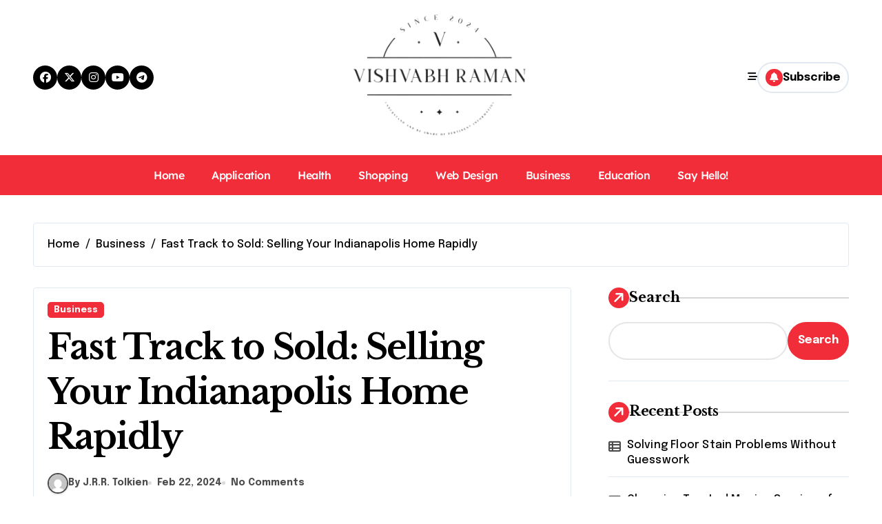

--- FILE ---
content_type: text/html; charset=UTF-8
request_url: https://vishvabhraman.com/fast-track-to-sold-selling-your-indianapolis-home-rapidly/
body_size: 15910
content:
<!-- =========================
  Page Breadcrumb   
============================== -->
<!DOCTYPE html>
<html lang="en-US">
<head>
<meta charset="UTF-8">
<meta name="viewport" content="width=device-width, initial-scale=1">
<link rel="profile" href="https://gmpg.org/xfn/11">
<title>Fast Track to Sold: Selling Your Indianapolis Home Rapidly &#8211; Vishvabh Raman</title>
<meta name='robots' content='max-image-preview:large' />
<link rel='dns-prefetch' href='//fonts.googleapis.com' />
<link rel="alternate" type="application/rss+xml" title="Vishvabh Raman &raquo; Feed" href="https://vishvabhraman.com/feed/" />
<link rel="alternate" type="application/rss+xml" title="Vishvabh Raman &raquo; Comments Feed" href="https://vishvabhraman.com/comments/feed/" />
<link rel="alternate" type="application/rss+xml" title="Vishvabh Raman &raquo; Fast Track to Sold: Selling Your Indianapolis Home Rapidly Comments Feed" href="https://vishvabhraman.com/fast-track-to-sold-selling-your-indianapolis-home-rapidly/feed/" />
<link rel="alternate" title="oEmbed (JSON)" type="application/json+oembed" href="https://vishvabhraman.com/wp-json/oembed/1.0/embed?url=https%3A%2F%2Fvishvabhraman.com%2Ffast-track-to-sold-selling-your-indianapolis-home-rapidly%2F" />
<link rel="alternate" title="oEmbed (XML)" type="text/xml+oembed" href="https://vishvabhraman.com/wp-json/oembed/1.0/embed?url=https%3A%2F%2Fvishvabhraman.com%2Ffast-track-to-sold-selling-your-indianapolis-home-rapidly%2F&#038;format=xml" />
<style id='wp-img-auto-sizes-contain-inline-css' type='text/css'>
img:is([sizes=auto i],[sizes^="auto," i]){contain-intrinsic-size:3000px 1500px}
/*# sourceURL=wp-img-auto-sizes-contain-inline-css */
</style>
<link rel='stylesheet' id='newspaperup-theme-fonts-css' href='https://vishvabhraman.com/wp-content/fonts/71fd2562e41874ea7de3d91bcc12d1c2.css?ver=20201110' type='text/css' media='all' />
<style id='wp-emoji-styles-inline-css' type='text/css'>

	img.wp-smiley, img.emoji {
		display: inline !important;
		border: none !important;
		box-shadow: none !important;
		height: 1em !important;
		width: 1em !important;
		margin: 0 0.07em !important;
		vertical-align: -0.1em !important;
		background: none !important;
		padding: 0 !important;
	}
/*# sourceURL=wp-emoji-styles-inline-css */
</style>
<style id='wp-block-library-inline-css' type='text/css'>
:root{--wp-block-synced-color:#7a00df;--wp-block-synced-color--rgb:122,0,223;--wp-bound-block-color:var(--wp-block-synced-color);--wp-editor-canvas-background:#ddd;--wp-admin-theme-color:#007cba;--wp-admin-theme-color--rgb:0,124,186;--wp-admin-theme-color-darker-10:#006ba1;--wp-admin-theme-color-darker-10--rgb:0,107,160.5;--wp-admin-theme-color-darker-20:#005a87;--wp-admin-theme-color-darker-20--rgb:0,90,135;--wp-admin-border-width-focus:2px}@media (min-resolution:192dpi){:root{--wp-admin-border-width-focus:1.5px}}.wp-element-button{cursor:pointer}:root .has-very-light-gray-background-color{background-color:#eee}:root .has-very-dark-gray-background-color{background-color:#313131}:root .has-very-light-gray-color{color:#eee}:root .has-very-dark-gray-color{color:#313131}:root .has-vivid-green-cyan-to-vivid-cyan-blue-gradient-background{background:linear-gradient(135deg,#00d084,#0693e3)}:root .has-purple-crush-gradient-background{background:linear-gradient(135deg,#34e2e4,#4721fb 50%,#ab1dfe)}:root .has-hazy-dawn-gradient-background{background:linear-gradient(135deg,#faaca8,#dad0ec)}:root .has-subdued-olive-gradient-background{background:linear-gradient(135deg,#fafae1,#67a671)}:root .has-atomic-cream-gradient-background{background:linear-gradient(135deg,#fdd79a,#004a59)}:root .has-nightshade-gradient-background{background:linear-gradient(135deg,#330968,#31cdcf)}:root .has-midnight-gradient-background{background:linear-gradient(135deg,#020381,#2874fc)}:root{--wp--preset--font-size--normal:16px;--wp--preset--font-size--huge:42px}.has-regular-font-size{font-size:1em}.has-larger-font-size{font-size:2.625em}.has-normal-font-size{font-size:var(--wp--preset--font-size--normal)}.has-huge-font-size{font-size:var(--wp--preset--font-size--huge)}.has-text-align-center{text-align:center}.has-text-align-left{text-align:left}.has-text-align-right{text-align:right}.has-fit-text{white-space:nowrap!important}#end-resizable-editor-section{display:none}.aligncenter{clear:both}.items-justified-left{justify-content:flex-start}.items-justified-center{justify-content:center}.items-justified-right{justify-content:flex-end}.items-justified-space-between{justify-content:space-between}.screen-reader-text{border:0;clip-path:inset(50%);height:1px;margin:-1px;overflow:hidden;padding:0;position:absolute;width:1px;word-wrap:normal!important}.screen-reader-text:focus{background-color:#ddd;clip-path:none;color:#444;display:block;font-size:1em;height:auto;left:5px;line-height:normal;padding:15px 23px 14px;text-decoration:none;top:5px;width:auto;z-index:100000}html :where(.has-border-color){border-style:solid}html :where([style*=border-top-color]){border-top-style:solid}html :where([style*=border-right-color]){border-right-style:solid}html :where([style*=border-bottom-color]){border-bottom-style:solid}html :where([style*=border-left-color]){border-left-style:solid}html :where([style*=border-width]){border-style:solid}html :where([style*=border-top-width]){border-top-style:solid}html :where([style*=border-right-width]){border-right-style:solid}html :where([style*=border-bottom-width]){border-bottom-style:solid}html :where([style*=border-left-width]){border-left-style:solid}html :where(img[class*=wp-image-]){height:auto;max-width:100%}:where(figure){margin:0 0 1em}html :where(.is-position-sticky){--wp-admin--admin-bar--position-offset:var(--wp-admin--admin-bar--height,0px)}@media screen and (max-width:600px){html :where(.is-position-sticky){--wp-admin--admin-bar--position-offset:0px}}

/*# sourceURL=wp-block-library-inline-css */
</style><style id='wp-block-archives-inline-css' type='text/css'>
.wp-block-archives{box-sizing:border-box}.wp-block-archives-dropdown label{display:block}
/*# sourceURL=https://vishvabhraman.com/wp-includes/blocks/archives/style.min.css */
</style>
<style id='wp-block-categories-inline-css' type='text/css'>
.wp-block-categories{box-sizing:border-box}.wp-block-categories.alignleft{margin-right:2em}.wp-block-categories.alignright{margin-left:2em}.wp-block-categories.wp-block-categories-dropdown.aligncenter{text-align:center}.wp-block-categories .wp-block-categories__label{display:block;width:100%}
/*# sourceURL=https://vishvabhraman.com/wp-includes/blocks/categories/style.min.css */
</style>
<style id='wp-block-heading-inline-css' type='text/css'>
h1:where(.wp-block-heading).has-background,h2:where(.wp-block-heading).has-background,h3:where(.wp-block-heading).has-background,h4:where(.wp-block-heading).has-background,h5:where(.wp-block-heading).has-background,h6:where(.wp-block-heading).has-background{padding:1.25em 2.375em}h1.has-text-align-left[style*=writing-mode]:where([style*=vertical-lr]),h1.has-text-align-right[style*=writing-mode]:where([style*=vertical-rl]),h2.has-text-align-left[style*=writing-mode]:where([style*=vertical-lr]),h2.has-text-align-right[style*=writing-mode]:where([style*=vertical-rl]),h3.has-text-align-left[style*=writing-mode]:where([style*=vertical-lr]),h3.has-text-align-right[style*=writing-mode]:where([style*=vertical-rl]),h4.has-text-align-left[style*=writing-mode]:where([style*=vertical-lr]),h4.has-text-align-right[style*=writing-mode]:where([style*=vertical-rl]),h5.has-text-align-left[style*=writing-mode]:where([style*=vertical-lr]),h5.has-text-align-right[style*=writing-mode]:where([style*=vertical-rl]),h6.has-text-align-left[style*=writing-mode]:where([style*=vertical-lr]),h6.has-text-align-right[style*=writing-mode]:where([style*=vertical-rl]){rotate:180deg}
/*# sourceURL=https://vishvabhraman.com/wp-includes/blocks/heading/style.min.css */
</style>
<style id='wp-block-latest-comments-inline-css' type='text/css'>
ol.wp-block-latest-comments{box-sizing:border-box;margin-left:0}:where(.wp-block-latest-comments:not([style*=line-height] .wp-block-latest-comments__comment)){line-height:1.1}:where(.wp-block-latest-comments:not([style*=line-height] .wp-block-latest-comments__comment-excerpt p)){line-height:1.8}.has-dates :where(.wp-block-latest-comments:not([style*=line-height])),.has-excerpts :where(.wp-block-latest-comments:not([style*=line-height])){line-height:1.5}.wp-block-latest-comments .wp-block-latest-comments{padding-left:0}.wp-block-latest-comments__comment{list-style:none;margin-bottom:1em}.has-avatars .wp-block-latest-comments__comment{list-style:none;min-height:2.25em}.has-avatars .wp-block-latest-comments__comment .wp-block-latest-comments__comment-excerpt,.has-avatars .wp-block-latest-comments__comment .wp-block-latest-comments__comment-meta{margin-left:3.25em}.wp-block-latest-comments__comment-excerpt p{font-size:.875em;margin:.36em 0 1.4em}.wp-block-latest-comments__comment-date{display:block;font-size:.75em}.wp-block-latest-comments .avatar,.wp-block-latest-comments__comment-avatar{border-radius:1.5em;display:block;float:left;height:2.5em;margin-right:.75em;width:2.5em}.wp-block-latest-comments[class*=-font-size] a,.wp-block-latest-comments[style*=font-size] a{font-size:inherit}
/*# sourceURL=https://vishvabhraman.com/wp-includes/blocks/latest-comments/style.min.css */
</style>
<style id='wp-block-latest-posts-inline-css' type='text/css'>
.wp-block-latest-posts{box-sizing:border-box}.wp-block-latest-posts.alignleft{margin-right:2em}.wp-block-latest-posts.alignright{margin-left:2em}.wp-block-latest-posts.wp-block-latest-posts__list{list-style:none}.wp-block-latest-posts.wp-block-latest-posts__list li{clear:both;overflow-wrap:break-word}.wp-block-latest-posts.is-grid{display:flex;flex-wrap:wrap}.wp-block-latest-posts.is-grid li{margin:0 1.25em 1.25em 0;width:100%}@media (min-width:600px){.wp-block-latest-posts.columns-2 li{width:calc(50% - .625em)}.wp-block-latest-posts.columns-2 li:nth-child(2n){margin-right:0}.wp-block-latest-posts.columns-3 li{width:calc(33.33333% - .83333em)}.wp-block-latest-posts.columns-3 li:nth-child(3n){margin-right:0}.wp-block-latest-posts.columns-4 li{width:calc(25% - .9375em)}.wp-block-latest-posts.columns-4 li:nth-child(4n){margin-right:0}.wp-block-latest-posts.columns-5 li{width:calc(20% - 1em)}.wp-block-latest-posts.columns-5 li:nth-child(5n){margin-right:0}.wp-block-latest-posts.columns-6 li{width:calc(16.66667% - 1.04167em)}.wp-block-latest-posts.columns-6 li:nth-child(6n){margin-right:0}}:root :where(.wp-block-latest-posts.is-grid){padding:0}:root :where(.wp-block-latest-posts.wp-block-latest-posts__list){padding-left:0}.wp-block-latest-posts__post-author,.wp-block-latest-posts__post-date{display:block;font-size:.8125em}.wp-block-latest-posts__post-excerpt,.wp-block-latest-posts__post-full-content{margin-bottom:1em;margin-top:.5em}.wp-block-latest-posts__featured-image a{display:inline-block}.wp-block-latest-posts__featured-image img{height:auto;max-width:100%;width:auto}.wp-block-latest-posts__featured-image.alignleft{float:left;margin-right:1em}.wp-block-latest-posts__featured-image.alignright{float:right;margin-left:1em}.wp-block-latest-posts__featured-image.aligncenter{margin-bottom:1em;text-align:center}
/*# sourceURL=https://vishvabhraman.com/wp-includes/blocks/latest-posts/style.min.css */
</style>
<style id='wp-block-search-inline-css' type='text/css'>
.wp-block-search__button{margin-left:10px;word-break:normal}.wp-block-search__button.has-icon{line-height:0}.wp-block-search__button svg{height:1.25em;min-height:24px;min-width:24px;width:1.25em;fill:currentColor;vertical-align:text-bottom}:where(.wp-block-search__button){border:1px solid #ccc;padding:6px 10px}.wp-block-search__inside-wrapper{display:flex;flex:auto;flex-wrap:nowrap;max-width:100%}.wp-block-search__label{width:100%}.wp-block-search.wp-block-search__button-only .wp-block-search__button{box-sizing:border-box;display:flex;flex-shrink:0;justify-content:center;margin-left:0;max-width:100%}.wp-block-search.wp-block-search__button-only .wp-block-search__inside-wrapper{min-width:0!important;transition-property:width}.wp-block-search.wp-block-search__button-only .wp-block-search__input{flex-basis:100%;transition-duration:.3s}.wp-block-search.wp-block-search__button-only.wp-block-search__searchfield-hidden,.wp-block-search.wp-block-search__button-only.wp-block-search__searchfield-hidden .wp-block-search__inside-wrapper{overflow:hidden}.wp-block-search.wp-block-search__button-only.wp-block-search__searchfield-hidden .wp-block-search__input{border-left-width:0!important;border-right-width:0!important;flex-basis:0;flex-grow:0;margin:0;min-width:0!important;padding-left:0!important;padding-right:0!important;width:0!important}:where(.wp-block-search__input){appearance:none;border:1px solid #949494;flex-grow:1;font-family:inherit;font-size:inherit;font-style:inherit;font-weight:inherit;letter-spacing:inherit;line-height:inherit;margin-left:0;margin-right:0;min-width:3rem;padding:8px;text-decoration:unset!important;text-transform:inherit}:where(.wp-block-search__button-inside .wp-block-search__inside-wrapper){background-color:#fff;border:1px solid #949494;box-sizing:border-box;padding:4px}:where(.wp-block-search__button-inside .wp-block-search__inside-wrapper) .wp-block-search__input{border:none;border-radius:0;padding:0 4px}:where(.wp-block-search__button-inside .wp-block-search__inside-wrapper) .wp-block-search__input:focus{outline:none}:where(.wp-block-search__button-inside .wp-block-search__inside-wrapper) :where(.wp-block-search__button){padding:4px 8px}.wp-block-search.aligncenter .wp-block-search__inside-wrapper{margin:auto}.wp-block[data-align=right] .wp-block-search.wp-block-search__button-only .wp-block-search__inside-wrapper{float:right}
/*# sourceURL=https://vishvabhraman.com/wp-includes/blocks/search/style.min.css */
</style>
<style id='wp-block-search-theme-inline-css' type='text/css'>
.wp-block-search .wp-block-search__label{font-weight:700}.wp-block-search__button{border:1px solid #ccc;padding:.375em .625em}
/*# sourceURL=https://vishvabhraman.com/wp-includes/blocks/search/theme.min.css */
</style>
<style id='wp-block-group-inline-css' type='text/css'>
.wp-block-group{box-sizing:border-box}:where(.wp-block-group.wp-block-group-is-layout-constrained){position:relative}
/*# sourceURL=https://vishvabhraman.com/wp-includes/blocks/group/style.min.css */
</style>
<style id='wp-block-group-theme-inline-css' type='text/css'>
:where(.wp-block-group.has-background){padding:1.25em 2.375em}
/*# sourceURL=https://vishvabhraman.com/wp-includes/blocks/group/theme.min.css */
</style>
<style id='global-styles-inline-css' type='text/css'>
:root{--wp--preset--aspect-ratio--square: 1;--wp--preset--aspect-ratio--4-3: 4/3;--wp--preset--aspect-ratio--3-4: 3/4;--wp--preset--aspect-ratio--3-2: 3/2;--wp--preset--aspect-ratio--2-3: 2/3;--wp--preset--aspect-ratio--16-9: 16/9;--wp--preset--aspect-ratio--9-16: 9/16;--wp--preset--color--black: #000000;--wp--preset--color--cyan-bluish-gray: #abb8c3;--wp--preset--color--white: #ffffff;--wp--preset--color--pale-pink: #f78da7;--wp--preset--color--vivid-red: #cf2e2e;--wp--preset--color--luminous-vivid-orange: #ff6900;--wp--preset--color--luminous-vivid-amber: #fcb900;--wp--preset--color--light-green-cyan: #7bdcb5;--wp--preset--color--vivid-green-cyan: #00d084;--wp--preset--color--pale-cyan-blue: #8ed1fc;--wp--preset--color--vivid-cyan-blue: #0693e3;--wp--preset--color--vivid-purple: #9b51e0;--wp--preset--gradient--vivid-cyan-blue-to-vivid-purple: linear-gradient(135deg,rgb(6,147,227) 0%,rgb(155,81,224) 100%);--wp--preset--gradient--light-green-cyan-to-vivid-green-cyan: linear-gradient(135deg,rgb(122,220,180) 0%,rgb(0,208,130) 100%);--wp--preset--gradient--luminous-vivid-amber-to-luminous-vivid-orange: linear-gradient(135deg,rgb(252,185,0) 0%,rgb(255,105,0) 100%);--wp--preset--gradient--luminous-vivid-orange-to-vivid-red: linear-gradient(135deg,rgb(255,105,0) 0%,rgb(207,46,46) 100%);--wp--preset--gradient--very-light-gray-to-cyan-bluish-gray: linear-gradient(135deg,rgb(238,238,238) 0%,rgb(169,184,195) 100%);--wp--preset--gradient--cool-to-warm-spectrum: linear-gradient(135deg,rgb(74,234,220) 0%,rgb(151,120,209) 20%,rgb(207,42,186) 40%,rgb(238,44,130) 60%,rgb(251,105,98) 80%,rgb(254,248,76) 100%);--wp--preset--gradient--blush-light-purple: linear-gradient(135deg,rgb(255,206,236) 0%,rgb(152,150,240) 100%);--wp--preset--gradient--blush-bordeaux: linear-gradient(135deg,rgb(254,205,165) 0%,rgb(254,45,45) 50%,rgb(107,0,62) 100%);--wp--preset--gradient--luminous-dusk: linear-gradient(135deg,rgb(255,203,112) 0%,rgb(199,81,192) 50%,rgb(65,88,208) 100%);--wp--preset--gradient--pale-ocean: linear-gradient(135deg,rgb(255,245,203) 0%,rgb(182,227,212) 50%,rgb(51,167,181) 100%);--wp--preset--gradient--electric-grass: linear-gradient(135deg,rgb(202,248,128) 0%,rgb(113,206,126) 100%);--wp--preset--gradient--midnight: linear-gradient(135deg,rgb(2,3,129) 0%,rgb(40,116,252) 100%);--wp--preset--font-size--small: 13px;--wp--preset--font-size--medium: 20px;--wp--preset--font-size--large: 36px;--wp--preset--font-size--x-large: 42px;--wp--preset--spacing--20: 0.44rem;--wp--preset--spacing--30: 0.67rem;--wp--preset--spacing--40: 1rem;--wp--preset--spacing--50: 1.5rem;--wp--preset--spacing--60: 2.25rem;--wp--preset--spacing--70: 3.38rem;--wp--preset--spacing--80: 5.06rem;--wp--preset--shadow--natural: 6px 6px 9px rgba(0, 0, 0, 0.2);--wp--preset--shadow--deep: 12px 12px 50px rgba(0, 0, 0, 0.4);--wp--preset--shadow--sharp: 6px 6px 0px rgba(0, 0, 0, 0.2);--wp--preset--shadow--outlined: 6px 6px 0px -3px rgb(255, 255, 255), 6px 6px rgb(0, 0, 0);--wp--preset--shadow--crisp: 6px 6px 0px rgb(0, 0, 0);}:root :where(.is-layout-flow) > :first-child{margin-block-start: 0;}:root :where(.is-layout-flow) > :last-child{margin-block-end: 0;}:root :where(.is-layout-flow) > *{margin-block-start: 24px;margin-block-end: 0;}:root :where(.is-layout-constrained) > :first-child{margin-block-start: 0;}:root :where(.is-layout-constrained) > :last-child{margin-block-end: 0;}:root :where(.is-layout-constrained) > *{margin-block-start: 24px;margin-block-end: 0;}:root :where(.is-layout-flex){gap: 24px;}:root :where(.is-layout-grid){gap: 24px;}body .is-layout-flex{display: flex;}.is-layout-flex{flex-wrap: wrap;align-items: center;}.is-layout-flex > :is(*, div){margin: 0;}body .is-layout-grid{display: grid;}.is-layout-grid > :is(*, div){margin: 0;}.has-black-color{color: var(--wp--preset--color--black) !important;}.has-cyan-bluish-gray-color{color: var(--wp--preset--color--cyan-bluish-gray) !important;}.has-white-color{color: var(--wp--preset--color--white) !important;}.has-pale-pink-color{color: var(--wp--preset--color--pale-pink) !important;}.has-vivid-red-color{color: var(--wp--preset--color--vivid-red) !important;}.has-luminous-vivid-orange-color{color: var(--wp--preset--color--luminous-vivid-orange) !important;}.has-luminous-vivid-amber-color{color: var(--wp--preset--color--luminous-vivid-amber) !important;}.has-light-green-cyan-color{color: var(--wp--preset--color--light-green-cyan) !important;}.has-vivid-green-cyan-color{color: var(--wp--preset--color--vivid-green-cyan) !important;}.has-pale-cyan-blue-color{color: var(--wp--preset--color--pale-cyan-blue) !important;}.has-vivid-cyan-blue-color{color: var(--wp--preset--color--vivid-cyan-blue) !important;}.has-vivid-purple-color{color: var(--wp--preset--color--vivid-purple) !important;}.has-black-background-color{background-color: var(--wp--preset--color--black) !important;}.has-cyan-bluish-gray-background-color{background-color: var(--wp--preset--color--cyan-bluish-gray) !important;}.has-white-background-color{background-color: var(--wp--preset--color--white) !important;}.has-pale-pink-background-color{background-color: var(--wp--preset--color--pale-pink) !important;}.has-vivid-red-background-color{background-color: var(--wp--preset--color--vivid-red) !important;}.has-luminous-vivid-orange-background-color{background-color: var(--wp--preset--color--luminous-vivid-orange) !important;}.has-luminous-vivid-amber-background-color{background-color: var(--wp--preset--color--luminous-vivid-amber) !important;}.has-light-green-cyan-background-color{background-color: var(--wp--preset--color--light-green-cyan) !important;}.has-vivid-green-cyan-background-color{background-color: var(--wp--preset--color--vivid-green-cyan) !important;}.has-pale-cyan-blue-background-color{background-color: var(--wp--preset--color--pale-cyan-blue) !important;}.has-vivid-cyan-blue-background-color{background-color: var(--wp--preset--color--vivid-cyan-blue) !important;}.has-vivid-purple-background-color{background-color: var(--wp--preset--color--vivid-purple) !important;}.has-black-border-color{border-color: var(--wp--preset--color--black) !important;}.has-cyan-bluish-gray-border-color{border-color: var(--wp--preset--color--cyan-bluish-gray) !important;}.has-white-border-color{border-color: var(--wp--preset--color--white) !important;}.has-pale-pink-border-color{border-color: var(--wp--preset--color--pale-pink) !important;}.has-vivid-red-border-color{border-color: var(--wp--preset--color--vivid-red) !important;}.has-luminous-vivid-orange-border-color{border-color: var(--wp--preset--color--luminous-vivid-orange) !important;}.has-luminous-vivid-amber-border-color{border-color: var(--wp--preset--color--luminous-vivid-amber) !important;}.has-light-green-cyan-border-color{border-color: var(--wp--preset--color--light-green-cyan) !important;}.has-vivid-green-cyan-border-color{border-color: var(--wp--preset--color--vivid-green-cyan) !important;}.has-pale-cyan-blue-border-color{border-color: var(--wp--preset--color--pale-cyan-blue) !important;}.has-vivid-cyan-blue-border-color{border-color: var(--wp--preset--color--vivid-cyan-blue) !important;}.has-vivid-purple-border-color{border-color: var(--wp--preset--color--vivid-purple) !important;}.has-vivid-cyan-blue-to-vivid-purple-gradient-background{background: var(--wp--preset--gradient--vivid-cyan-blue-to-vivid-purple) !important;}.has-light-green-cyan-to-vivid-green-cyan-gradient-background{background: var(--wp--preset--gradient--light-green-cyan-to-vivid-green-cyan) !important;}.has-luminous-vivid-amber-to-luminous-vivid-orange-gradient-background{background: var(--wp--preset--gradient--luminous-vivid-amber-to-luminous-vivid-orange) !important;}.has-luminous-vivid-orange-to-vivid-red-gradient-background{background: var(--wp--preset--gradient--luminous-vivid-orange-to-vivid-red) !important;}.has-very-light-gray-to-cyan-bluish-gray-gradient-background{background: var(--wp--preset--gradient--very-light-gray-to-cyan-bluish-gray) !important;}.has-cool-to-warm-spectrum-gradient-background{background: var(--wp--preset--gradient--cool-to-warm-spectrum) !important;}.has-blush-light-purple-gradient-background{background: var(--wp--preset--gradient--blush-light-purple) !important;}.has-blush-bordeaux-gradient-background{background: var(--wp--preset--gradient--blush-bordeaux) !important;}.has-luminous-dusk-gradient-background{background: var(--wp--preset--gradient--luminous-dusk) !important;}.has-pale-ocean-gradient-background{background: var(--wp--preset--gradient--pale-ocean) !important;}.has-electric-grass-gradient-background{background: var(--wp--preset--gradient--electric-grass) !important;}.has-midnight-gradient-background{background: var(--wp--preset--gradient--midnight) !important;}.has-small-font-size{font-size: var(--wp--preset--font-size--small) !important;}.has-medium-font-size{font-size: var(--wp--preset--font-size--medium) !important;}.has-large-font-size{font-size: var(--wp--preset--font-size--large) !important;}.has-x-large-font-size{font-size: var(--wp--preset--font-size--x-large) !important;}
/*# sourceURL=global-styles-inline-css */
</style>

<style id='classic-theme-styles-inline-css' type='text/css'>
/*! This file is auto-generated */
.wp-block-button__link{color:#fff;background-color:#32373c;border-radius:9999px;box-shadow:none;text-decoration:none;padding:calc(.667em + 2px) calc(1.333em + 2px);font-size:1.125em}.wp-block-file__button{background:#32373c;color:#fff;text-decoration:none}
/*# sourceURL=/wp-includes/css/classic-themes.min.css */
</style>
<link rel='stylesheet' id='all-css-css' href='https://vishvabhraman.com/wp-content/themes/newspaperup/css/all.css?ver=6.9' type='text/css' media='all' />
<link rel='stylesheet' id='dark-css' href='https://vishvabhraman.com/wp-content/themes/newspaperup/css/colors/dark.css?ver=6.9' type='text/css' media='all' />
<link rel='stylesheet' id='core-css' href='https://vishvabhraman.com/wp-content/themes/newspaperup/css/core.css?ver=6.9' type='text/css' media='all' />
<link rel='stylesheet' id='newspaperup-style-css' href='https://vishvabhraman.com/wp-content/themes/newsblogs/style.css?ver=6.9' type='text/css' media='all' />
<style id='newspaperup-style-inline-css' type='text/css'>
.site-logo a.navbar-brand img { width: 263px;} 
/*# sourceURL=newspaperup-style-inline-css */
</style>
<link rel='stylesheet' id='wp-core-css' href='https://vishvabhraman.com/wp-content/themes/newspaperup/css/wp-core.css?ver=6.9' type='text/css' media='all' />
<link rel='stylesheet' id='default-css' href='https://vishvabhraman.com/wp-content/themes/newspaperup/css/colors/default.css?ver=6.9' type='text/css' media='all' />
<link rel='stylesheet' id='swiper-bundle-css-css' href='https://vishvabhraman.com/wp-content/themes/newspaperup/css/swiper-bundle.css?ver=6.9' type='text/css' media='all' />
<link rel='stylesheet' id='menu-core-css-css' href='https://vishvabhraman.com/wp-content/themes/newspaperup/css/sm-core-css.css?ver=6.9' type='text/css' media='all' />
<link rel='stylesheet' id='smartmenus-css' href='https://vishvabhraman.com/wp-content/themes/newspaperup/css/sm-clean.css?ver=6.9' type='text/css' media='all' />
<link rel='stylesheet' id='newsblogs-fonts-css' href='//fonts.googleapis.com/css?family=Libre+Baskerville%3A300%2C400%2C500%2C600%2C700%2C800%2C900%7CEpilogue%3A400%2C500%2C700&#038;subset=latin%2Clatin-ext' type='text/css' media='all' />
<link rel='stylesheet' id='newspaperup-style-parent-css' href='https://vishvabhraman.com/wp-content/themes/newspaperup/style.css?ver=6.9' type='text/css' media='all' />
<link rel='stylesheet' id='newsblogs-style-css' href='https://vishvabhraman.com/wp-content/themes/newsblogs/style.css?ver=1.0' type='text/css' media='all' />
<link rel='stylesheet' id='newsblogs-default-css-css' href='https://vishvabhraman.com/wp-content/themes/newsblogs/css/colors/default.css?ver=6.9' type='text/css' media='all' />
<script type="text/javascript" src="https://vishvabhraman.com/wp-includes/js/jquery/jquery.min.js?ver=3.7.1" id="jquery-core-js"></script>
<script type="text/javascript" src="https://vishvabhraman.com/wp-includes/js/jquery/jquery-migrate.min.js?ver=3.4.1" id="jquery-migrate-js"></script>
<script type="text/javascript" src="https://vishvabhraman.com/wp-content/themes/newspaperup/js/navigation.js?ver=6.9" id="newspaperup-navigation-js"></script>
<script type="text/javascript" src="https://vishvabhraman.com/wp-content/themes/newspaperup/js/swiper-bundle.js?ver=6.9" id="swiper-bundle-js"></script>
<script type="text/javascript" src="https://vishvabhraman.com/wp-content/themes/newspaperup/js/hc-sticky.js?ver=6.9" id="sticky-js-js"></script>
<script type="text/javascript" src="https://vishvabhraman.com/wp-content/themes/newspaperup/js/jquery.sticky.js?ver=6.9" id="sticky-header-js-js"></script>
<script type="text/javascript" src="https://vishvabhraman.com/wp-content/themes/newspaperup/js/jquery.smartmenus.js?ver=6.9" id="smartmenus-js-js"></script>
<script type="text/javascript" src="https://vishvabhraman.com/wp-content/themes/newspaperup/js/jquery.cookie.min.js?ver=6.9" id="jquery-cookie-js"></script>
<link rel="https://api.w.org/" href="https://vishvabhraman.com/wp-json/" /><link rel="alternate" title="JSON" type="application/json" href="https://vishvabhraman.com/wp-json/wp/v2/posts/387" /><link rel="EditURI" type="application/rsd+xml" title="RSD" href="https://vishvabhraman.com/xmlrpc.php?rsd" />
<meta name="generator" content="WordPress 6.9" />
<link rel="canonical" href="https://vishvabhraman.com/fast-track-to-sold-selling-your-indianapolis-home-rapidly/" />
<link rel='shortlink' href='https://vishvabhraman.com/?p=387' />
<link rel="pingback" href="https://vishvabhraman.com/xmlrpc.php">        <style>
            .bs-blog-post p:nth-of-type(1)::first-letter {
                display: none;
            }
        </style>
            <style type="text/css">
            
                .site-title,
                .site-description {
                    position: absolute;
                    clip: rect(1px, 1px, 1px, 1px);
                }

                    </style>
        </head>
<body data-rsssl=1 class="wp-singular post-template-default single single-post postid-387 single-format-standard wp-custom-logo wp-embed-responsive wp-theme-newspaperup wp-child-theme-newsblogs  ta-hide-date-author-in-list defaultcolor" >
<div id="page" class="site">
<a class="skip-link screen-reader-text" href="#content">
Skip to content</a>
<div class="wrapper" id="custom-background-css">
  <!--header--> 
    <!--header-->
  <header class="bs-headfive">
    <!-- Header Top -->
  <div class="bs-header-main">  
    <div class="inner">
      <div class="container">
        <div class="row align-center">
          <div class="col-lg-4 d-none d-lg-block">
              <ul class="bs-social">
            <li>
          <a  href="#">
            <i class="fab fa-facebook"></i>
          </a>
        </li>
                <li>
          <a  href="#">
            <i class="fa-brands fa-x-twitter"></i>
          </a>
        </li>
                <li>
          <a  href="#">
            <i class="fab fa-instagram"></i>
          </a>
        </li>
                <li>
          <a  href="#">
            <i class="fab fa-youtube"></i>
          </a>
        </li>
                <li>
          <a  href="#">
            <i class="fab fa-telegram"></i>
          </a>
        </li>
        </ul>           
          </div>
          <div class="logo col-lg-4 col-6 d-flex justify-center">
            <!-- logo Area-->
            <!-- logo-->
<div class="logo">
  <div class="site-logo">
    <a href="https://vishvabhraman.com/" class="navbar-brand" rel="home"><img width="591" height="422" src="https://vishvabhraman.com/wp-content/uploads/2025/11/visual.png" class="custom-logo" alt="Vishvabh Raman" decoding="async" fetchpriority="high" srcset="https://vishvabhraman.com/wp-content/uploads/2025/11/visual.png 591w, https://vishvabhraman.com/wp-content/uploads/2025/11/visual-300x214.png 300w" sizes="(max-width: 591px) 100vw, 591px" /></a>  </div>
  <div class="site-branding-text d-none">
      <p class="site-title"> <a href="https://vishvabhraman.com/" rel="home">Vishvabh Raman</a></p>
        <p class="site-description">Understand and be aware of pertinent information</p>
  </div>
</div><!-- /logo-->
            <!-- /logo Area-->
          </div>
          <!--col-lg-4-->
          <div class="col-lg-4 col-6 d-flex justify-end">
          <!-- Right Area-->
            <div class="right-nav">
    <!-- Off Canvas -->
      <div class="hedaer-offcanvas d-none d-lg-block">
        <button class="offcanvas-trigger" bs-data-clickable-end="true">
          <i class="fa-solid fa-bars-staggered"></i>
        </button>
      </div>
    <!-- /Off Canvas -->
    
        <label class="switch d-none d-lg-inline-block" for="switch">
        <input type="checkbox" name="theme" id="switch" class="defaultcolor" data-skin-mode="defaultcolor">
        <span class="slider"></span>
      </label>
          <!-- search-->
      <a class="msearch element" href="#" bs-search-clickable="true">
        <i class="fa-solid fa-magnifying-glass"></i>
      </a>
      <!-- /search-->
     
    <a href="#" class="subscribe-btn btn btn-one d-flex" data-text="Subscribe"  target="_blank">
      <i class="fas fa-bell"></i> <span>Subscribe</span>    </a>
    </div>
          <!-- Right-->
          </div>
          <!--/col-lg-6-->
        </div>
      </div>
    </div>
  </div>
  <!-- /Header Top -->         
    <!-- Header bottom -->
    <div class="bs-menu-full">
    <div class="container">
      <div class="main-nav d-flex align-center"> 
        <!-- Main Menu Area-->
         
    <div class="navbar-wp">
      <button class="menu-btn">
        <span class="icon-bar"></span>
        <span class="icon-bar"></span>
        <span class="icon-bar"></span>
      </button>
      <nav id="main-nav" class="nav-wp justify-start">
                <!-- Sample menu definition -->
        <ul id="menu-main" class="sm sm-clean"><li id="menu-item-34" class="menu-item menu-item-type-custom menu-item-object-custom menu-item-34"><a class="nav-link" title="Home" href="https://maujimsunglasses.com/">Home</a></li>
<li id="menu-item-36" class="menu-item menu-item-type-taxonomy menu-item-object-category menu-item-36"><a class="nav-link" title="Application" href="https://vishvabhraman.com/category/application/">Application</a></li>
<li id="menu-item-37" class="menu-item menu-item-type-taxonomy menu-item-object-category menu-item-37"><a class="nav-link" title="Health" href="https://vishvabhraman.com/category/health/">Health</a></li>
<li id="menu-item-38" class="menu-item menu-item-type-taxonomy menu-item-object-category menu-item-38"><a class="nav-link" title="Shopping" href="https://vishvabhraman.com/category/shopping/">Shopping</a></li>
<li id="menu-item-39" class="menu-item menu-item-type-taxonomy menu-item-object-category menu-item-39"><a class="nav-link" title="Web Design" href="https://vishvabhraman.com/category/web-design/">Web Design</a></li>
<li id="menu-item-7392" class="menu-item menu-item-type-taxonomy menu-item-object-category current-post-ancestor current-menu-parent current-post-parent menu-item-7392"><a class="nav-link" title="Business" href="https://vishvabhraman.com/category/business/">Business</a></li>
<li id="menu-item-7393" class="menu-item menu-item-type-taxonomy menu-item-object-category menu-item-7393"><a class="nav-link" title="Education" href="https://vishvabhraman.com/category/education/">Education</a></li>
<li id="menu-item-35" class="menu-item menu-item-type-post_type menu-item-object-page menu-item-35"><a class="nav-link" title="Say Hello!" href="https://vishvabhraman.com/say-hello/">Say Hello!</a></li>
</ul>      </nav> 
    </div>
          <!-- /Main Menu Area-->
      </div>
    </div>
  </div><!-- /Header bottom -->
  </header><main id="content" class="single-class content">
  <!--/container-->
    <div class="container"> 
      <!--==================== breadcrumb section ====================-->
        <div class="bs-card-box page-entry-title">            <div class="bs-breadcrumb-section">
                <div class="overlay">
                    <div class="row">
                        <nav aria-label="breadcrumb">
                            <ol class="breadcrumb">
                                <div role="navigation" aria-label="Breadcrumbs" class="breadcrumb-trail breadcrumbs" itemprop="breadcrumb"><ul class="breadcrumb trail-items" itemscope itemtype="http://schema.org/BreadcrumbList"><meta name="numberOfItems" content="3" /><meta name="itemListOrder" content="Ascending" /><li itemprop="itemListElement breadcrumb-item" itemscope itemtype="http://schema.org/ListItem" class="trail-item breadcrumb-item  trail-begin"><a href="https://vishvabhraman.com/" rel="home" itemprop="item"><span itemprop="name">Home</span></a><meta itemprop="position" content="1" /></li><li itemprop="itemListElement breadcrumb-item" itemscope itemtype="http://schema.org/ListItem" class="trail-item breadcrumb-item "><a href="https://vishvabhraman.com/category/business/" itemprop="item"><span itemprop="name">Business</span></a><meta itemprop="position" content="2" /></li><li itemprop="itemListElement breadcrumb-item" itemscope itemtype="http://schema.org/ListItem" class="trail-item breadcrumb-item  trail-end"><span itemprop="name"><span itemprop="name">Fast Track to Sold: Selling Your Indianapolis Home Rapidly</span></span><meta itemprop="position" content="3" /></li></ul></div> 
                            </ol>
                        </nav>
                    </div>
                </div>
            </div>
        </div>      <!--row-->
        <div class="row"> 
                  
        <div class="col-lg-8 content-right"> 
                     <div class="bs-blog-post single"> 
            <div class="bs-header">
                                <div class="bs-blog-category one">
                                            <a href="https://vishvabhraman.com/category/business/" style="" id="category_7_color" >
                            Business                        </a>
                                    </div>
                                        <h1 class="title" title="Fast Track to Sold: Selling Your Indianapolis Home Rapidly">
                            Fast Track to Sold: Selling Your Indianapolis Home Rapidly                        </h1> 
                                            <div class="bs-info-author-block">
                            <div class="bs-blog-meta mb-0">
                                        <span class="bs-author">
            <a class="bs-author-pic" href="https://vishvabhraman.com/author/admin/"> 
                <img alt='' src='https://secure.gravatar.com/avatar/17dc717e6ba11cb0bc544ec580d2181c4b4e539f9b0ba6078f6e7b08fb2eb271?s=150&#038;d=mm&#038;r=g' srcset='https://secure.gravatar.com/avatar/17dc717e6ba11cb0bc544ec580d2181c4b4e539f9b0ba6078f6e7b08fb2eb271?s=300&#038;d=mm&#038;r=g 2x' class='avatar avatar-150 photo' height='150' width='150' decoding='async'/> 
                By J.R.R. Tolkien            </a>
        </span>
                            <span class="bs-blog-date">
                <a href="https://vishvabhraman.com/2024/02/"><time datetime="">Feb 22, 2024</time></a>
            </span>
                   <span class="comments-link"> 
            <a href="https://vishvabhraman.com/fast-track-to-sold-selling-your-indianapolis-home-rapidly/">
                No Comments            </a> 
        </span>
                                </div>
                        </div>
                    <div class="bs-blog-thumb"><img width="626" height="417" src="https://vishvabhraman.com/wp-content/uploads/2024/02/164.jpg" class=" wp-post-image" alt="https://paramountprop.com/sell-my-house-fast-indiana/" decoding="async" srcset="https://vishvabhraman.com/wp-content/uploads/2024/02/164.jpg 626w, https://vishvabhraman.com/wp-content/uploads/2024/02/164-300x200.jpg 300w" sizes="(max-width: 626px) 100vw, 626px" /></div>            </div>
            <article class="small single">
                <p style="text-align: justify;">Hoping to sell your home rapidly in Indianapolis? Principal Property Arrangements offers a fast track to getting your home sold rapidly. Whether you&#8217;re confronting an unexpected migration, monetary difficulty, or basically need to continue on from your ongoing property, <a href="https://paramountprop.com/"><strong>https://paramountprop.com/</strong></a> our smoothed-out process and devoted group make selling your Indianapolis home a breeze.</p>
<p style="text-align: justify;"><strong>Smoothed out Cycle</strong></p>
<p style="text-align: justify;">At Principal Property Arrangements, we comprehend that there&#8217;s no time to waste with regards to selling your home. That is the reason we&#8217;ve fostered a smoothed-out process intended to make the selling experience as speedy and effective as could really be expected. Basically, contact us by means of our site or telephone, and one of our amicable colleagues will reach out to you instantly. We&#8217;ll accumulate some fundamental data about your property and timetable a helpful chance to lead an exhaustive assessment.</p>
<p style="text-align: justify;"><strong>Quick Money Offers</strong></p>
<p style="text-align: justify;">Not at all like conventional land exchanges that can delay for quite a long time, we work in giving fast money offers to homes in Indianapolis. Our group of experienced realtors will evaluate the worth of your property in view of its condition, area, and market elements. We&#8217;ll then give you a fair money offer that mirrors the genuine market worth of your home. With Foremost Property Arrangements, you can sell your Indianapolis home rapidly and get cash close by in just seven days.</p>
<p style="text-align: justify;"><strong>Sell With no guarantees</strong></p>
<p style="text-align: justify;">One of the benefits of selling your home to Foremost Property Arrangements is that you can sell it in its ongoing condition. Whether your home requirements minor fixes, significant remodels, or is in flawless condition, we&#8217;ll get it with no guarantees. You will not need to stress over investing energy and cash on exorbitant fixes or remodels. All things being equal, you can sell your Indianapolis home rapidly and continue on toward the following section of your existence with no additional pressure or bother.</p>
<p style="text-align: justify;">On the off chance that you&#8217;re searching for a fast track to selling your home in Indianapolis, https://paramountprop.com/  Central Property Arrangements is here to help. With our smoothed out process, quick money offers, and capacity to purchase homes with no guarantees, we give an issue free answer for homeowners hoping to sell their properties rapidly. Reach us today to get more familiar with how we can assist you with selling your home rapidly in Indianapolis.</p>
    <script>
        function pinIt()
        {
            var e = document.createElement('script');
            e.setAttribute('type','text/javascript');
            e.setAttribute('charset','UTF-8');
            e.setAttribute('src','https://assets.pinterest.com/js/pinmarklet.js?r='+Math.random()*99999999);
            document.body.appendChild(e);
        }
    </script>
    <div class="post-share">
        <div class="post-share-icons cf">                
            <a class="facebook" href="https://www.facebook.com/sharer.php?url=https://vishvabhraman.com/fast-track-to-sold-selling-your-indianapolis-home-rapidly/" class="link " target="_blank" >
                <i class="fab fa-facebook"></i>
            </a>
            <a class="twitter" href="http://twitter.com/share?url=https://vishvabhraman.com/fast-track-to-sold-selling-your-indianapolis-home-rapidly/&#038;text=Fast%20Track%20to%20Sold%3A%20Selling%20Your%20Indianapolis%20Home%20Rapidly" class="link " target="_blank">
                <i class="fa-brands fa-x-twitter"></i>
            </a>
            <a class="envelope" href="mailto:?subject=Fast%20Track%20to%20Sold:%20Selling%20Your%20Indianapolis%20Home%20Rapidly&#038;body=https://vishvabhraman.com/fast-track-to-sold-selling-your-indianapolis-home-rapidly/" class="link " target="_blank" >
                <i class="fas fa-envelope-open"></i>
            </a>
            <a class="linkedin" href="https://www.linkedin.com/sharing/share-offsite/?url=https://vishvabhraman.com/fast-track-to-sold-selling-your-indianapolis-home-rapidly/&#038;title=Fast%20Track%20to%20Sold%3A%20Selling%20Your%20Indianapolis%20Home%20Rapidly" class="link " target="_blank" >
                <i class="fab fa-linkedin"></i>
            </a>
            <a href="javascript:pinIt();" class="pinterest">
                <i class="fab fa-pinterest"></i>
            </a>
            <a class="telegram" href="https://t.me/share/url?url=https://vishvabhraman.com/fast-track-to-sold-selling-your-indianapolis-home-rapidly/&#038;title=Fast%20Track%20to%20Sold%3A%20Selling%20Your%20Indianapolis%20Home%20Rapidly" target="_blank" >
                <i class="fab fa-telegram"></i>
            </a>
            <a class="whatsapp" href="https://api.whatsapp.com/send?text=https://vishvabhraman.com/fast-track-to-sold-selling-your-indianapolis-home-rapidly/&#038;title=Fast%20Track%20to%20Sold%3A%20Selling%20Your%20Indianapolis%20Home%20Rapidly" target="_blank" >
                <i class="fab fa-whatsapp"></i>
            </a>
            <a class="reddit" href="https://www.reddit.com/submit?url=https://vishvabhraman.com/fast-track-to-sold-selling-your-indianapolis-home-rapidly/&#038;title=Fast%20Track%20to%20Sold%3A%20Selling%20Your%20Indianapolis%20Home%20Rapidly" target="_blank" >
                <i class="fab fa-reddit"></i>
            </a>
            <a class="print-r" href="javascript:window.print()"> <i class="fas fa-print"></i></a>
        </div>
    </div>
                    <div class="clearfix mb-3"></div>
                    
	<nav class="navigation post-navigation" aria-label="Posts">
		<h2 class="screen-reader-text">Post navigation</h2>
		<div class="nav-links"><div class="nav-previous"><a href="https://vishvabhraman.com/need-to-sell-your-house-fast-in-pasadena-ready-eddy-cash-offer-has-you-covered/" rel="prev"><div class="fas fa-angle-double-left"></div><span> Need to Sell Your House Fast in Pasadena? Ready Eddy Cash Offer Has You Covered</span></a></div><div class="nav-next"><a href="https://vishvabhraman.com/consider-these-tips-when-you-find-an-intentional-school/" rel="next"><span>Consider these tips when you find an intentional school</span> <div class="fas fa-angle-double-right"></div></a></div></div>
	</nav>            </article>
        </div>
    <div class="bs-info-author-block py-4 px-3 mb-4 flex-column justify-center text-center">
  <a class="bs-author-pic" href="https://vishvabhraman.com/author/admin/"><img alt='' src='https://secure.gravatar.com/avatar/17dc717e6ba11cb0bc544ec580d2181c4b4e539f9b0ba6078f6e7b08fb2eb271?s=150&#038;d=mm&#038;r=g' srcset='https://secure.gravatar.com/avatar/17dc717e6ba11cb0bc544ec580d2181c4b4e539f9b0ba6078f6e7b08fb2eb271?s=300&#038;d=mm&#038;r=g 2x' class='avatar avatar-150 photo' height='150' width='150' loading='lazy' decoding='async'/></a>
  <div class="flex-grow-1">
    <h4 class="title">By <a href ="https://vishvabhraman.com/author/admin/">J.R.R. Tolkien</a></h4>
    <p></p>
  </div>
</div><!--Start bs-realated-slider -->
<div class="bs-related-post-info bs-card-box">
 			<!-- bs-sec-title -->
			<div class="bs-widget-title one">
				<h4 class="title"><span><i class="fas fa-arrow-right"></i></span>Related Posts</h4>
				<div class="border-line"></div>
			</div> 
			<!-- // bs-sec-title -->
			    <!-- // bs-sec-title -->
    <div class="d-grid column3">
                            <div class="bs-blog-post three md back-img bshre mb-lg-0"  style="background-image: url('https://vishvabhraman.com/wp-content/uploads/2026/01/FS7S4370-Crema-Large-Parquet-Amtico-Form-Flooring-1024x679.webp');" >
                        <a class="link-div" href="https://vishvabhraman.com/solving-floor-stain-problems-without-guesswork/"></a>
                                        <div class="bs-blog-category one">
                                            <a href="https://vishvabhraman.com/category/business/" style="" id="category_7_color" >
                            Business                        </a>
                                    </div>
                                        <div class="inner">
                            <h4 class="title md"> 
                                <a href="https://vishvabhraman.com/solving-floor-stain-problems-without-guesswork/" title="Solving Floor Stain Problems Without Guesswork">
                                    Solving Floor Stain Problems Without Guesswork                                </a>
                            </h4> 
                            <div class="bs-blog-meta">
                                    <span class="bs-author">
            <a class="auth" href="https://vishvabhraman.com/author/admin/"> 
                <img alt='' src='https://secure.gravatar.com/avatar/17dc717e6ba11cb0bc544ec580d2181c4b4e539f9b0ba6078f6e7b08fb2eb271?s=150&#038;d=mm&#038;r=g' srcset='https://secure.gravatar.com/avatar/17dc717e6ba11cb0bc544ec580d2181c4b4e539f9b0ba6078f6e7b08fb2eb271?s=300&#038;d=mm&#038;r=g 2x' class='avatar avatar-150 photo' height='150' width='150' loading='lazy' decoding='async'/>J.R.R. Tolkien            </a>
        </span>
                        <span class="bs-blog-date">
                <a href="https://vishvabhraman.com/2026/01/"><time datetime="">Jan 30, 2026</time></a>
            </span>
                                        </div>
                        </div>
                    </div> 
                                    <div class="bs-blog-post three md back-img bshre mb-lg-0"  style="background-image: url('https://vishvabhraman.com/wp-content/uploads/2026/01/67068c29c8331f7beddafbd5_diy-moving-vs-hiring-a-professional-moving-company-1024x605.webp');" >
                        <a class="link-div" href="https://vishvabhraman.com/choosing-trusted-moving-services-for-efficient-packing-and-transportation/"></a>
                                        <div class="bs-blog-category one">
                                            <a href="https://vishvabhraman.com/category/business/" style="" id="category_7_color" >
                            Business                        </a>
                                    </div>
                                        <div class="inner">
                            <h4 class="title md"> 
                                <a href="https://vishvabhraman.com/choosing-trusted-moving-services-for-efficient-packing-and-transportation/" title="Choosing Trusted Moving Services for Efficient Packing and Transportation">
                                    Choosing Trusted Moving Services for Efficient Packing and Transportation                                </a>
                            </h4> 
                            <div class="bs-blog-meta">
                                    <span class="bs-author">
            <a class="auth" href="https://vishvabhraman.com/author/admin/"> 
                <img alt='' src='https://secure.gravatar.com/avatar/17dc717e6ba11cb0bc544ec580d2181c4b4e539f9b0ba6078f6e7b08fb2eb271?s=150&#038;d=mm&#038;r=g' srcset='https://secure.gravatar.com/avatar/17dc717e6ba11cb0bc544ec580d2181c4b4e539f9b0ba6078f6e7b08fb2eb271?s=300&#038;d=mm&#038;r=g 2x' class='avatar avatar-150 photo' height='150' width='150' loading='lazy' decoding='async'/>J.R.R. Tolkien            </a>
        </span>
                        <span class="bs-blog-date">
                <a href="https://vishvabhraman.com/2026/01/"><time datetime="">Jan 30, 2026</time></a>
            </span>
                                        </div>
                        </div>
                    </div> 
                                    <div class="bs-blog-post three md back-img bshre mb-lg-0"  style="background-image: url('https://vishvabhraman.com/wp-content/uploads/2026/01/Banner-Image-1024x662.webp');" >
                        <a class="link-div" href="https://vishvabhraman.com/serving-families-while-building-a-stable-long-term-service-company/"></a>
                                        <div class="bs-blog-category one">
                                            <a href="https://vishvabhraman.com/category/business/" style="" id="category_7_color" >
                            Business                        </a>
                                    </div>
                                        <div class="inner">
                            <h4 class="title md"> 
                                <a href="https://vishvabhraman.com/serving-families-while-building-a-stable-long-term-service-company/" title="Serving families while building a stable long term service company">
                                    Serving families while building a stable long term service company                                </a>
                            </h4> 
                            <div class="bs-blog-meta">
                                    <span class="bs-author">
            <a class="auth" href="https://vishvabhraman.com/author/admin/"> 
                <img alt='' src='https://secure.gravatar.com/avatar/17dc717e6ba11cb0bc544ec580d2181c4b4e539f9b0ba6078f6e7b08fb2eb271?s=150&#038;d=mm&#038;r=g' srcset='https://secure.gravatar.com/avatar/17dc717e6ba11cb0bc544ec580d2181c4b4e539f9b0ba6078f6e7b08fb2eb271?s=300&#038;d=mm&#038;r=g 2x' class='avatar avatar-150 photo' height='150' width='150' loading='lazy' decoding='async'/>J.R.R. Tolkien            </a>
        </span>
                        <span class="bs-blog-date">
                <a href="https://vishvabhraman.com/2026/01/"><time datetime="">Jan 24, 2026</time></a>
            </span>
                                        </div>
                        </div>
                    </div> 
                    </div>
</div>
<!--End bs-realated-slider --><div id="comments" class="comments-area bs-card-box mb-4 p-4">
		<div id="respond" class="comment-respond">
		<h3 id="reply-title" class="comment-reply-title">Leave a Reply <small><a rel="nofollow" id="cancel-comment-reply-link" href="/fast-track-to-sold-selling-your-indianapolis-home-rapidly/#respond" style="display:none;">Cancel reply</a></small></h3><form action="https://vishvabhraman.com/wp-comments-post.php" method="post" id="commentform" class="comment-form"><p class="comment-notes"><span id="email-notes">Your email address will not be published.</span> <span class="required-field-message">Required fields are marked <span class="required">*</span></span></p><p class="comment-form-comment"><label for="comment">Comment <span class="required">*</span></label> <textarea id="comment" name="comment" cols="45" rows="8" maxlength="65525" required></textarea></p><p class="comment-form-author"><label for="author">Name <span class="required">*</span></label> <input id="author" name="author" type="text" value="" size="30" maxlength="245" autocomplete="name" required /></p>
<p class="comment-form-email"><label for="email">Email <span class="required">*</span></label> <input id="email" name="email" type="email" value="" size="30" maxlength="100" aria-describedby="email-notes" autocomplete="email" required /></p>
<p class="comment-form-url"><label for="url">Website</label> <input id="url" name="url" type="url" value="" size="30" maxlength="200" autocomplete="url" /></p>
<p class="comment-form-cookies-consent"><input id="wp-comment-cookies-consent" name="wp-comment-cookies-consent" type="checkbox" value="yes" /> <label for="wp-comment-cookies-consent">Save my name, email, and website in this browser for the next time I comment.</label></p>
<p class="form-submit"><input name="submit" type="submit" id="submit" class="submit" value="Post Comment" /> <input type='hidden' name='comment_post_ID' value='387' id='comment_post_ID' />
<input type='hidden' name='comment_parent' id='comment_parent' value='0' />
</p></form>	</div><!-- #respond -->
	</div><!-- #comments -->        </div>

                    <!--col-lg-4-->
                <aside class="col-lg-4 sidebar-right">
                    
<div id="sidebar-right" class="bs-sidebar bs-sticky">
	<div id="block-2" class="bs-widget widget_block widget_search"><form role="search" method="get" action="https://vishvabhraman.com/" class="wp-block-search__button-outside wp-block-search__text-button wp-block-search"    ><label class="wp-block-search__label" for="wp-block-search__input-1" ><span><i class="fas fa-arrow-right"></i></span>Search </label><div class="wp-block-search__inside-wrapper" ><input class="wp-block-search__input" id="wp-block-search__input-1" placeholder="" value="" type="search" name="s" required /><button aria-label="Search" class="wp-block-search__button wp-element-button" type="submit" >Search</button></div></form></div><div id="block-3" class="bs-widget widget_block"><div class="wp-block-group"><div class="wp-block-group__inner-container is-layout-flow wp-block-group-is-layout-flow"><h2 class="wp-block-heading"><span><i class="fas fa-arrow-right"></i></span>Recent Posts </h2><ul class="wp-block-latest-posts__list wp-block-latest-posts"><li><a class="wp-block-latest-posts__post-title" href="https://vishvabhraman.com/solving-floor-stain-problems-without-guesswork/">Solving Floor Stain Problems Without Guesswork</a></li>
<li><a class="wp-block-latest-posts__post-title" href="https://vishvabhraman.com/choosing-trusted-moving-services-for-efficient-packing-and-transportation/">Choosing Trusted Moving Services for Efficient Packing and Transportation</a></li>
<li><a class="wp-block-latest-posts__post-title" href="https://vishvabhraman.com/affordable-restoration-approaches-supporting-bathtub-refinishing-instead-of-full-replacements/">Affordable restoration approaches supporting bathtub refinishing instead of full replacements</a></li>
<li><a class="wp-block-latest-posts__post-title" href="https://vishvabhraman.com/managing-nicotine-intake-feels-easier-with-calmer-more-measured-habits/">Managing nicotine intake feels easier with calmer more measured habits</a></li>
<li><a class="wp-block-latest-posts__post-title" href="https://vishvabhraman.com/serving-families-while-building-a-stable-long-term-service-company/">Serving families while building a stable long term service company</a></li>
</ul></div></div></div><div id="block-4" class="bs-widget widget_block"><div class="wp-block-group"><div class="wp-block-group__inner-container is-layout-flow wp-block-group-is-layout-flow"><h2 class="wp-block-heading"><span><i class="fas fa-arrow-right"></i></span>Recent Comments </h2><div class="no-comments wp-block-latest-comments">No comments to show.</div></div></div></div></div>
                </aside>
            <!--/col-lg-4-->
                </div>
      <!--/row-->
    </div>
  <!--/container-->
</main> 
<!-- </main> -->
<!--==================== Missed ====================-->
<div class="missed">
  <div class="container">
    <div class="row">
      <div class="col-12">
        <div class="wd-back position-relative">
          			<!-- bs-sec-title -->
			<div class="bs-widget-title one">
				<h4 class="title"><span><i class="fas fa-arrow-right"></i></span>You Missed</h4>
				<div class="border-line"></div>
			</div> 
			<!-- // bs-sec-title -->
			          <div class="missedslider d-grid column4">
                                <div class="bs-blog-post three md back-img bshre mb-0"  style="background-image: url('https://vishvabhraman.com/wp-content/uploads/2026/01/FS7S4370-Crema-Large-Parquet-Amtico-Form-Flooring-1024x679.webp'); ">
                    <a class="link-div" href="https://vishvabhraman.com/solving-floor-stain-problems-without-guesswork/"></a>
                                    <div class="bs-blog-category one">
                                            <a href="https://vishvabhraman.com/category/business/" style="" id="category_7_color" >
                            Business                        </a>
                                    </div>
                                    <div class="inner">
                      <div class="title-wrap">
                        <h4 class="title bsm"><a href="https://vishvabhraman.com/solving-floor-stain-problems-without-guesswork/">Solving Floor Stain Problems Without Guesswork</a></h4>
                        <div class="btn-wrap">
                          <a href="https://vishvabhraman.com/solving-floor-stain-problems-without-guesswork/"><i class="fas fa-arrow-right"></i></a>
                        </div>
                      </div> 
                    </div>
                  </div>
                                <div class="bs-blog-post three md back-img bshre mb-0"  style="background-image: url('https://vishvabhraman.com/wp-content/uploads/2026/01/67068c29c8331f7beddafbd5_diy-moving-vs-hiring-a-professional-moving-company-1024x605.webp'); ">
                    <a class="link-div" href="https://vishvabhraman.com/choosing-trusted-moving-services-for-efficient-packing-and-transportation/"></a>
                                    <div class="bs-blog-category one">
                                            <a href="https://vishvabhraman.com/category/business/" style="" id="category_7_color" >
                            Business                        </a>
                                    </div>
                                    <div class="inner">
                      <div class="title-wrap">
                        <h4 class="title bsm"><a href="https://vishvabhraman.com/choosing-trusted-moving-services-for-efficient-packing-and-transportation/">Choosing Trusted Moving Services for Efficient Packing and Transportation</a></h4>
                        <div class="btn-wrap">
                          <a href="https://vishvabhraman.com/choosing-trusted-moving-services-for-efficient-packing-and-transportation/"><i class="fas fa-arrow-right"></i></a>
                        </div>
                      </div> 
                    </div>
                  </div>
                                <div class="bs-blog-post three md back-img bshre mb-0"  style="background-image: url('https://vishvabhraman.com/wp-content/uploads/2026/01/10-1-1024x683.webp'); ">
                    <a class="link-div" href="https://vishvabhraman.com/affordable-restoration-approaches-supporting-bathtub-refinishing-instead-of-full-replacements/"></a>
                                    <div class="bs-blog-category one">
                                            <a href="https://vishvabhraman.com/category/home-improvement/" style="" id="category_131_color" >
                            Home improvement                        </a>
                                    </div>
                                    <div class="inner">
                      <div class="title-wrap">
                        <h4 class="title bsm"><a href="https://vishvabhraman.com/affordable-restoration-approaches-supporting-bathtub-refinishing-instead-of-full-replacements/">Affordable restoration approaches supporting bathtub refinishing instead of full replacements</a></h4>
                        <div class="btn-wrap">
                          <a href="https://vishvabhraman.com/affordable-restoration-approaches-supporting-bathtub-refinishing-instead-of-full-replacements/"><i class="fas fa-arrow-right"></i></a>
                        </div>
                      </div> 
                    </div>
                  </div>
                                <div class="bs-blog-post three md back-img bshre mb-0"  style="background-image: url('https://vishvabhraman.com/wp-content/uploads/2026/01/16-mg-nicotine-pouch-packing-paper-1024x745.jpeg'); ">
                    <a class="link-div" href="https://vishvabhraman.com/managing-nicotine-intake-feels-easier-with-calmer-more-measured-habits/"></a>
                                    <div class="bs-blog-category one">
                                            <a href="https://vishvabhraman.com/category/shopping/" style="" id="category_5_color" >
                            Shopping                        </a>
                                    </div>
                                    <div class="inner">
                      <div class="title-wrap">
                        <h4 class="title bsm"><a href="https://vishvabhraman.com/managing-nicotine-intake-feels-easier-with-calmer-more-measured-habits/">Managing nicotine intake feels easier with calmer more measured habits</a></h4>
                        <div class="btn-wrap">
                          <a href="https://vishvabhraman.com/managing-nicotine-intake-feels-easier-with-calmer-more-measured-habits/"><i class="fas fa-arrow-right"></i></a>
                        </div>
                      </div> 
                    </div>
                  </div>
               
          </div>        
        </div><!-- end wd-back -->
      </div><!-- end col12 -->
    </div><!-- end row -->
  </div><!-- end container -->
</div> 
<!-- end missed -->
    <!--==================== FOOTER AREA ====================-->
        <footer class="footer one "
     >
        <div class="overlay" style="background-color: ;">
            <!--Start bs-footer-widget-area-->
                            <div class="bs-footer-bottom-area">
                    <div class="container">
                        <div class="row align-center">
                         
                      
                            <!--/col-lg-3-->
                        </div>
                        <!--/row-->
                    </div>
                    <!--/container-->
                </div>
                <!--End bs-footer-widget-area-->
                                    <div class="bs-footer-copyright">
                        <div class="container">
                            <div class="row">
                                <div class="col-lg-12 text-center">
                                                                            <p class="mb-0">
                                           Copyright &copy;2026 .  All Rights Reserved | Vishvabh Raman                                        </p>
                                                                           
                                </div>
                              
                            </div>
                        </div>
                    </div> 
                 
        </div>
        <!--/overlay-->
    </footer>
    <!--/footer-->
</div>
<!--/wrapper-->
<!--Scroll To Top-->
                <div class="newspaperup_stt">
                <a href="#" class="bs_upscr">
                    <i class="fa-solid fa-arrow-up"></i>
                </a>
            </div>
      <aside class="bs-offcanvas end" bs-data-targeted="true">
    <div class="bs-offcanvas-close">
      <a href="#" class="bs-offcanvas-btn-close" bs-data-removable="true">
        <span></span>
        <span></span>
      </a>
    </div>
    <div class="bs-offcanvas-inner">
      
<div class="bs-widget post">
    <div class="post-inner bs-sidebar ">
        <div id="block-5" class="bs-widget widget_block"><div class="wp-block-group"><div class="wp-block-group__inner-container is-layout-flow wp-block-group-is-layout-flow"><h2 class="wp-block-heading"><span><i class="fas fa-arrow-right"></i></span>Archives </h2><ul class="wp-block-archives-list wp-block-archives">	<li><a href='https://vishvabhraman.com/2026/01/'>January 2026</a></li>
	<li><a href='https://vishvabhraman.com/2025/12/'>December 2025</a></li>
	<li><a href='https://vishvabhraman.com/2025/11/'>November 2025</a></li>
	<li><a href='https://vishvabhraman.com/2025/10/'>October 2025</a></li>
	<li><a href='https://vishvabhraman.com/2025/09/'>September 2025</a></li>
	<li><a href='https://vishvabhraman.com/2025/08/'>August 2025</a></li>
	<li><a href='https://vishvabhraman.com/2025/07/'>July 2025</a></li>
	<li><a href='https://vishvabhraman.com/2025/06/'>June 2025</a></li>
	<li><a href='https://vishvabhraman.com/2025/05/'>May 2025</a></li>
	<li><a href='https://vishvabhraman.com/2025/04/'>April 2025</a></li>
	<li><a href='https://vishvabhraman.com/2025/03/'>March 2025</a></li>
	<li><a href='https://vishvabhraman.com/2025/02/'>February 2025</a></li>
	<li><a href='https://vishvabhraman.com/2025/01/'>January 2025</a></li>
	<li><a href='https://vishvabhraman.com/2024/12/'>December 2024</a></li>
	<li><a href='https://vishvabhraman.com/2024/11/'>November 2024</a></li>
	<li><a href='https://vishvabhraman.com/2024/10/'>October 2024</a></li>
	<li><a href='https://vishvabhraman.com/2024/09/'>September 2024</a></li>
	<li><a href='https://vishvabhraman.com/2024/08/'>August 2024</a></li>
	<li><a href='https://vishvabhraman.com/2024/07/'>July 2024</a></li>
	<li><a href='https://vishvabhraman.com/2024/06/'>June 2024</a></li>
	<li><a href='https://vishvabhraman.com/2024/05/'>May 2024</a></li>
	<li><a href='https://vishvabhraman.com/2024/04/'>April 2024</a></li>
	<li><a href='https://vishvabhraman.com/2024/02/'>February 2024</a></li>
	<li><a href='https://vishvabhraman.com/2024/01/'>January 2024</a></li>
	<li><a href='https://vishvabhraman.com/2023/12/'>December 2023</a></li>
	<li><a href='https://vishvabhraman.com/2023/11/'>November 2023</a></li>
	<li><a href='https://vishvabhraman.com/2023/10/'>October 2023</a></li>
	<li><a href='https://vishvabhraman.com/2023/09/'>September 2023</a></li>
	<li><a href='https://vishvabhraman.com/2023/08/'>August 2023</a></li>
	<li><a href='https://vishvabhraman.com/2023/07/'>July 2023</a></li>
	<li><a href='https://vishvabhraman.com/2023/06/'>June 2023</a></li>
	<li><a href='https://vishvabhraman.com/2023/05/'>May 2023</a></li>
	<li><a href='https://vishvabhraman.com/2023/04/'>April 2023</a></li>
	<li><a href='https://vishvabhraman.com/2023/03/'>March 2023</a></li>
	<li><a href='https://vishvabhraman.com/2023/02/'>February 2023</a></li>
	<li><a href='https://vishvabhraman.com/2023/01/'>January 2023</a></li>
</ul></div></div></div><div id="block-6" class="bs-widget widget_block"><div class="wp-block-group"><div class="wp-block-group__inner-container is-layout-flow wp-block-group-is-layout-flow"><h2 class="wp-block-heading"><span><i class="fas fa-arrow-right"></i></span>Categories </h2><ul class="wp-block-categories-list wp-block-categories">	<li class="cat-item cat-item-3"><a href="https://vishvabhraman.com/category/application/">Application</a>
</li>
	<li class="cat-item cat-item-65"><a href="https://vishvabhraman.com/category/beauty/">Beauty</a>
</li>
	<li class="cat-item cat-item-7"><a href="https://vishvabhraman.com/category/business/">Business</a>
</li>
	<li class="cat-item cat-item-104"><a href="https://vishvabhraman.com/category/dental/">Dental</a>
</li>
	<li class="cat-item cat-item-12"><a href="https://vishvabhraman.com/category/education/">Education</a>
</li>
	<li class="cat-item cat-item-11"><a href="https://vishvabhraman.com/category/entertainment/">Entertainment</a>
</li>
	<li class="cat-item cat-item-43"><a href="https://vishvabhraman.com/category/fashion/">Fashion</a>
</li>
	<li class="cat-item cat-item-15"><a href="https://vishvabhraman.com/category/finance/">Finance</a>
</li>
	<li class="cat-item cat-item-8"><a href="https://vishvabhraman.com/category/games/">Games</a>
</li>
	<li class="cat-item cat-item-9"><a href="https://vishvabhraman.com/category/general/">General</a>
</li>
	<li class="cat-item cat-item-4"><a href="https://vishvabhraman.com/category/health/">Health</a>
</li>
	<li class="cat-item cat-item-18"><a href="https://vishvabhraman.com/category/home/">Home</a>
</li>
	<li class="cat-item cat-item-131"><a href="https://vishvabhraman.com/category/home-improvement/">Home improvement</a>
</li>
	<li class="cat-item cat-item-16"><a href="https://vishvabhraman.com/category/law/">Law</a>
</li>
	<li class="cat-item cat-item-17"><a href="https://vishvabhraman.com/category/marketing/">Marketing</a>
</li>
	<li class="cat-item cat-item-69"><a href="https://vishvabhraman.com/category/pet/">Pet</a>
</li>
	<li class="cat-item cat-item-19"><a href="https://vishvabhraman.com/category/real-estate/">Real Estate</a>
</li>
	<li class="cat-item cat-item-84"><a href="https://vishvabhraman.com/category/seo/">SEO</a>
</li>
	<li class="cat-item cat-item-5"><a href="https://vishvabhraman.com/category/shopping/">Shopping</a>
</li>
	<li class="cat-item cat-item-13"><a href="https://vishvabhraman.com/category/social-media/">Social Media</a>
</li>
	<li class="cat-item cat-item-83"><a href="https://vishvabhraman.com/category/sports/">Sports</a>
</li>
	<li class="cat-item cat-item-10"><a href="https://vishvabhraman.com/category/technology/">Technology</a>
</li>
	<li class="cat-item cat-item-14"><a href="https://vishvabhraman.com/category/travel/">Travel</a>
</li>
	<li class="cat-item cat-item-1"><a href="https://vishvabhraman.com/category/uncategorized/">Uncategorized</a>
</li>
	<li class="cat-item cat-item-2"><a href="https://vishvabhraman.com/category/web-design/">Web Design</a>
</li>
</ul></div></div></div>    </div>
</div>
    </div>
  </aside>
          <div class="search-popup" bs-search-targeted="true">
            <div class="search-popup-content">
                <div class="search-popup-close">
                    <button type="button" class="btn-close" bs-dismiss-search="true"><i class="fa-solid fa-xmark"></i></button>
                </div>
                <div class="search-inner">
                    <form role="search" method="get" class="search-form" action="https://vishvabhraman.com/">
				<label>
					<span class="screen-reader-text">Search for:</span>
					<input type="search" class="search-field" placeholder="Search &hellip;" value="" name="s" />
				</label>
				<input type="submit" class="search-submit" value="Search" />
			</form>                </div>
            </div>
        </div>
    <!--/Scroll To Top-->
<script type="speculationrules">
{"prefetch":[{"source":"document","where":{"and":[{"href_matches":"/*"},{"not":{"href_matches":["/wp-*.php","/wp-admin/*","/wp-content/uploads/*","/wp-content/*","/wp-content/plugins/*","/wp-content/themes/newsblogs/*","/wp-content/themes/newspaperup/*","/*\\?(.+)"]}},{"not":{"selector_matches":"a[rel~=\"nofollow\"]"}},{"not":{"selector_matches":".no-prefetch, .no-prefetch a"}}]},"eagerness":"conservative"}]}
</script>
    <div class="bs-overlay-section" bs-remove-overlay="true"></div>
<style type="text/css"> 
	:root {
		--wrap-color: #fff;
	}
/* Top Bar Color*/
.bs-head-detail {
  background: ;
}
.bs-head-detail, .bs-latest-news .bs-latest-news-slider a{
  color: ;
}
/*==================== Site title and tagline ====================*/
.site-title a, .site-description{
  color: 000;
}
body.dark .site-title a, body.dark .site-description{
  color: #fff;
}
/*=================== Blog Post Color ===================*/
.site-branding-text .site-title a:hover{
  color:  !important;
}
body.dark .site-branding-text .site-title a:hover{
  color:  !important;
}
/* Footer Color*/
footer .bs-footer-copyright {
  background: ;
}
footer .bs-widget p, footer .site-title a, footer .site-title a:hover , footer .site-description, footer .site-description:hover, footer .bs-widget h6, footer .mg_contact_widget .bs-widget h6 {
  color: ;
}
footer .bs-footer-copyright p, footer .bs-footer-copyright a {
  color: ;
}
@media (min-width: 992px) {
    
    .archive-class .sidebar-right, .archive-class .sidebar-left , .index-class .sidebar-right, .index-class .sidebar-left{
      flex: 100;
      max-width:% !important;
    }
    .archive-class .content-right , .index-class .content-right {
      max-width: calc((100% - %)) !important;
    }
  }
</style>
		<script>
		/(trident|msie)/i.test(navigator.userAgent)&&document.getElementById&&window.addEventListener&&window.addEventListener("hashchange",function(){var t,e=location.hash.substring(1);/^[A-z0-9_-]+$/.test(e)&&(t=document.getElementById(e))&&(/^(?:a|select|input|button|textarea)$/i.test(t.tagName)||(t.tabIndex=-1),t.focus())},!1);
		</script>
		<script type="text/javascript" src="https://vishvabhraman.com/wp-includes/js/comment-reply.min.js?ver=6.9" id="comment-reply-js" async="async" data-wp-strategy="async" fetchpriority="low"></script>
<script type="text/javascript" src="https://vishvabhraman.com/wp-content/themes/newspaperup/js/custom.js?ver=6.9" id="newspaperup_custom-js-js"></script>
<script type="text/javascript" src="https://vishvabhraman.com/wp-content/themes/newspaperup/js/dark.js?ver=6.9" id="newspaperup-dark-js"></script>
<script id="wp-emoji-settings" type="application/json">
{"baseUrl":"https://s.w.org/images/core/emoji/17.0.2/72x72/","ext":".png","svgUrl":"https://s.w.org/images/core/emoji/17.0.2/svg/","svgExt":".svg","source":{"concatemoji":"https://vishvabhraman.com/wp-includes/js/wp-emoji-release.min.js?ver=6.9"}}
</script>
<script type="module">
/* <![CDATA[ */
/*! This file is auto-generated */
const a=JSON.parse(document.getElementById("wp-emoji-settings").textContent),o=(window._wpemojiSettings=a,"wpEmojiSettingsSupports"),s=["flag","emoji"];function i(e){try{var t={supportTests:e,timestamp:(new Date).valueOf()};sessionStorage.setItem(o,JSON.stringify(t))}catch(e){}}function c(e,t,n){e.clearRect(0,0,e.canvas.width,e.canvas.height),e.fillText(t,0,0);t=new Uint32Array(e.getImageData(0,0,e.canvas.width,e.canvas.height).data);e.clearRect(0,0,e.canvas.width,e.canvas.height),e.fillText(n,0,0);const a=new Uint32Array(e.getImageData(0,0,e.canvas.width,e.canvas.height).data);return t.every((e,t)=>e===a[t])}function p(e,t){e.clearRect(0,0,e.canvas.width,e.canvas.height),e.fillText(t,0,0);var n=e.getImageData(16,16,1,1);for(let e=0;e<n.data.length;e++)if(0!==n.data[e])return!1;return!0}function u(e,t,n,a){switch(t){case"flag":return n(e,"\ud83c\udff3\ufe0f\u200d\u26a7\ufe0f","\ud83c\udff3\ufe0f\u200b\u26a7\ufe0f")?!1:!n(e,"\ud83c\udde8\ud83c\uddf6","\ud83c\udde8\u200b\ud83c\uddf6")&&!n(e,"\ud83c\udff4\udb40\udc67\udb40\udc62\udb40\udc65\udb40\udc6e\udb40\udc67\udb40\udc7f","\ud83c\udff4\u200b\udb40\udc67\u200b\udb40\udc62\u200b\udb40\udc65\u200b\udb40\udc6e\u200b\udb40\udc67\u200b\udb40\udc7f");case"emoji":return!a(e,"\ud83e\u1fac8")}return!1}function f(e,t,n,a){let r;const o=(r="undefined"!=typeof WorkerGlobalScope&&self instanceof WorkerGlobalScope?new OffscreenCanvas(300,150):document.createElement("canvas")).getContext("2d",{willReadFrequently:!0}),s=(o.textBaseline="top",o.font="600 32px Arial",{});return e.forEach(e=>{s[e]=t(o,e,n,a)}),s}function r(e){var t=document.createElement("script");t.src=e,t.defer=!0,document.head.appendChild(t)}a.supports={everything:!0,everythingExceptFlag:!0},new Promise(t=>{let n=function(){try{var e=JSON.parse(sessionStorage.getItem(o));if("object"==typeof e&&"number"==typeof e.timestamp&&(new Date).valueOf()<e.timestamp+604800&&"object"==typeof e.supportTests)return e.supportTests}catch(e){}return null}();if(!n){if("undefined"!=typeof Worker&&"undefined"!=typeof OffscreenCanvas&&"undefined"!=typeof URL&&URL.createObjectURL&&"undefined"!=typeof Blob)try{var e="postMessage("+f.toString()+"("+[JSON.stringify(s),u.toString(),c.toString(),p.toString()].join(",")+"));",a=new Blob([e],{type:"text/javascript"});const r=new Worker(URL.createObjectURL(a),{name:"wpTestEmojiSupports"});return void(r.onmessage=e=>{i(n=e.data),r.terminate(),t(n)})}catch(e){}i(n=f(s,u,c,p))}t(n)}).then(e=>{for(const n in e)a.supports[n]=e[n],a.supports.everything=a.supports.everything&&a.supports[n],"flag"!==n&&(a.supports.everythingExceptFlag=a.supports.everythingExceptFlag&&a.supports[n]);var t;a.supports.everythingExceptFlag=a.supports.everythingExceptFlag&&!a.supports.flag,a.supports.everything||((t=a.source||{}).concatemoji?r(t.concatemoji):t.wpemoji&&t.twemoji&&(r(t.twemoji),r(t.wpemoji)))});
//# sourceURL=https://vishvabhraman.com/wp-includes/js/wp-emoji-loader.min.js
/* ]]> */
</script>
</body>
</html>

--- FILE ---
content_type: text/css
request_url: https://vishvabhraman.com/wp-content/themes/newspaperup/css/colors/default.css?ver=6.9
body_size: 7484
content:
:root {
	--pri-color: #461cfb;
	--secondary-color: #000;
	--head-color: #000;
	--stext-color: #000;
	--text-color: #4C4C4C;
	--text-color2: #6e6e6e;
	--wtext-color: #fff;
	--bg-color: transparent;
	--bg-color2: #f1f1f1;
	--border-color: #e2e8f0;
	--box-color: transparent;
	--box-color2: #fff;
	--blog-backcolor: #fff;
	--blog-color: #6e6e6e;
	--cat-color: var(--pri-color);
	--cat-text-color: #fff;
	--wrap-color: #fff;
	--title-color: #fff;
	--title-bg: var(--pri-color);
	--title-border: #5e5e5e80;
	--grady-color: linear-gradient(90deg, var(--secondary-color) 1.18%, var(--pri-color) 74.96%);
/* header */
	--headbg-color: #fff;
	--headmenu-color: #000; 
/* footer  */
	--ftbackcolor: #161d2a;
	--ftwtitile-color: #000;
	--ftwtext-color: #fff;
}
a:focus, button:focus {
    outline: 1px dashed var(--pri-color);
	outline-offset: 2px;
}
.wrapper {
	background: var(--wrap-color); 
}
::selection {
	color: white;
	background: var(--pri-color);
}
::-webkit-scrollbar-thumb {
	background: linear-gradient(91deg, var(--pri-color) 1.18%, var(--secondary-color) 74.96%);
}
.wd-back { 
	background: var(--box-color);
}  
.site-title a, .site-description {
	color: var(--head-color);
}
.site-title a, .site-description {
	color: var(--stext-color);
}
.navbar-wp nav li a {
	color: var(--headmenu-color);
}
.navbar-wp nav li ul li a{
	color: var(--head-color)
}
.navbar-wp nav li a:hover {
	color: var(--pri-color);
}
.sm.sm-clean a .sub-arrow:not(.dropdown-menu a .sub-arrow) {
	border-top-color: currentColor;
}
.sm-clean a:hover .sub-arrow{
	border-color: var(--pri-color) transparent transparent ;
}
.sm-clean a.dropdown-item:hover .sub-arrow{
	border-color:  transparent transparent transparent var(--pri-color) ;
}
.sm-rtl.sm-clean a.dropdown-item:hover .sub-arrow{
	border-color:  transparent var(--pri-color) transparent transparent;
}
/*============  Drop Down Menu============*/
.navbar-wp nav ul.sb-menu li a {
	background: #fff;
	color: #000;
}
.navbar-wp nav ul.sb-menu li a:hover {
	color: #fff;
	background: var(--pri-color);
}
/*==================== default header ====================*/
.bs-head-detail{
	color: #fff;
	background: var(--pri-color);
}
.bs-default {
	background: var(--box-color); 
}
.bs-default .bs-menu-full, .bs-headtwo, .bs-headthree .bs-menu-full  {
	border-color: var(--border-color);
}
.bs-headfour .bs-head-detail{
	background: #fff;
	color: #000;
}
.bs-headfour .bs-latest-news .bn_title .title {
	background-color: var(--pri-color);
	color: #fff;
}
.bs-headfour .bs-latest-news .bn_title .title i {
	color: var(--pri-color);
	background: #fff;
}
.bs-headfour .bs-latest-news .bs-latest-news-slider a {
	color: #000;
}
.bs-headfour .top-date, .bs-headfour .bs-header-main .subscribe-btn {
	color: #fff;
}
.bs-headfour .bs-header-main .subscribe-btn i{
	color: var(--pri-color);
	background: #fff;
}
.bs-headfour .site-title a, .bs-headfour .site-description{
	color: #fff;
}
.bs-no-list-area .count{
	background: #000;
	color: #fff;
}
.bs-headfour .bs-header-main .inner{
	background: var(--pri-color);
}
.bs-headfive .bs-menu-full {
	background: var(--pri-color);
}
.bs-headfive .navbar-wp nav li a{
	color: #fff;
}
.bs-headfive .navbar-wp .icon-bar{
	background: #fff;
}
.bs-headfive .navbar-wp nav li .dropdown-menu li a{
	color: var(--head-color);
}
.bs-headfive .navbar-wp nav li .dropdown-menu li a:hover{
	color: var(--pri-color);
}
.bs-headfive .navbar-wp nav li a .sub-arrow{
	border-color: #ffffff transparent transparent transparent;
}
.bs-headfive .bs-menu-full.header-sticky .navbar-wp nav li a{
	color: var(--head-color);
}
.bs-headfive .header-sticky .menu-link-description, .bs-headfive .header-sticky .menu-link-description::after{
	background-color: var(--pri-color);
	color:#fff;
}
.bs-headfive .header-sticky .navbar-wp nav li a .sub-arrow{
	border-color: var(--head-color) transparent transparent transparent;
}
.bs-headsix .bs-menu-full {
	background: var(--pri-color);
}
.bs-headsix .navbar-wp nav li a{
	color: #fff;
}
.bs-headsix .navbar-wp nav li a .sub-arrow{
	border-color: #ffffff transparent transparent transparent;
}
.hedaer-offcanvas .offcanvas-trigger {
	background-color: transparent;
	color: var(--headmenu-color);
}
.bs-headsix .bs-menu-full.header-sticky .navbar-wp nav li a{
	color: var(--head-color);
}
.bs-headsix .header-sticky .menu-link-description, .bs-headsix .header-sticky .menu-link-description::after{
	background-color: var(--pri-color);
	color:#fff;
}
.bs-headsix .header-sticky .navbar-wp nav li a .sub-arrow{
	border-color: var(--head-color) transparent transparent transparent;
}
.multi-post-widget .bs-blog-post.three.bsm{
	background-color: #333;
}
/*==================== topbar ====================*/
.switch .slider::before,.switch .dark + .slider::after{
	background-color: #fff;
	color: #000;
}
.switch .slider::after{
	color: #fff;
}
.switch .dark + .slider::before{
	background-color: transparent;
	color: #fff;
}
/* ---bs-default five-- */
.bs-headfive .right-nav .element,.bs-headsix .right-nav .element {
	color: var(--headmenu-color);
}
.right-nav .element { 
	color: var(--headmenu-color);
}
.right-nav a.bs-cart .bs-cart-count {
    color: #fff;
    background: var(--pri-color);
}
.search-bar .form-dropdown {
	background: #fff;
}
.bs-headfive .menu-link-description, .bs-headfive .menu-link-description::after{
	background-color: #fff;
	color: var(--pri-color);
}
/* ---bs-default six-- */
.bs-headsix .bs-latest-news .bn_title .title{
	background-color: var(--pri-color);
	color: #fff;
}
.bs-headsix .bs-latest-news .bn_title .title i {
	background-color: #fff;
	color: var(--pri-color);
}
.bs-headsix .bs-latest-news .bs-latest-news-slider a {
	color: var(--head-color);
}
.bs-headsix .menu-link-description, .bs-headsix .menu-link-description::after{
	background-color: #fff;
	color: var(--pri-color);
}
/*==================== Menu Description ====================*/
.menu-link-description, .menu-link-description::after, .dropdown-menu .menu-link-description, .dropdown-menu .menu-link-description::after{
	background: var(--pri-color);
	color: #fff;
}
/*==================== Sticky Header ====================*/
.bs-menu-full.header-sticky { 
	background: var(--wrap-color);
}
/*==================== search ====================*/
.search-popup.show-search .search-popup-content {
	background: var(--wrap-color);
}
/*==================== Body & Global ====================*/
body {
	color: var(--text-color);
}
input:not([type]), input[type="email"], input[type="number"], input[type="password"], input[type="tel"], input[type="url"], input[type="text"], textarea {
	color: #9b9ea8;
	border-color: #eef3fb;
}
.form-control:hover, textarea:hover, input:not([type]):hover, input[type="email"]:hover, input[type="number"]:hover, input[type="password"]:hover, input[type="tel"]:hover, input[type="url"]:hover, input[type="text"]:hover, input:not([type]):focus, input[type="email"]:focus, input[type="number"]:focus, input[type="password"]:focus, input[type="tel"]:focus, input[type="url"]:focus, input[type="text"]:focus {
	border-color: var(--pri-color);
}
input[type="submit"], button {
	background: var(--pri-color);
	border-color: var(--border-color);
	color: #fff;
}
input[type="submit"]:hover, button:hover,input[type="submit"]:focus, button:focus {
	background: var(--pri-color);
	border-color: var(--pri-color);
	color: #fff;
}
input[type="text"],
input[type="email"],
input[type="url"],
input[type="password"],
input[type="search"],
input[type="number"],
input[type="tel"],
input[type="range"],
input[type="date"],
input[type="month"],
input[type="week"],
input[type="time"],
input[type="datetime"],
input[type="datetime-local"],
input[type="color"],
textarea,
select {
	color: var(--stext-color);
	background: var(--box-color2);
}
input[type="text"]:focus,
input[type="email"]:focus,
input[type="url"]:focus,
input[type="password"]:focus,
input[type="search"]:focus,
input[type="number"]:focus,
input[type="tel"]:focus,
input[type="range"]:focus,
input[type="date"]:focus,
input[type="month"]:focus,
input[type="week"]:focus,
input[type="time"]:focus,
input[type="datetime"]:focus,
input[type="datetime-local"]:focus,
input[type="color"]:focus,
textarea:focus,
select:focus {
	color: var(--stext-color);
	border-color: var(--pri-color);
}
a {
	color: var(--pri-color);
}
a:hover, a:focus {
	color: var(--pri-color);
}
.wp-block-calendar tbody td{
	color: var(--text-color);
}
.bs-error-404 h1 i {
	color: var(--pri-color);
}
.grey-bg {
	background: #f4f7fc;
}
.bs .swiper-button-prev, .swiper-button-prev, .swiper-button-next, .instagram-gallery-feed .swiper-button-prev, .instagram-gallery-feed .swiper-button-next, .bs .swiper-button-next {
	background-color: var(--box-color2);
	color: var(--head-color);
	border-color: var(--pri-color);
}
.bs .swiper-button-prev:hover, .swiper-button-prev:hover, .swiper-button-next:hover, .instagram-gallery-feed .swiper-button-prev:hover, .instagram-gallery-feed .swiper-button-next:hover,
.bs .swiper-button-next:hover  {
	background: var(--pri-color);
	color: #fff;
}
.envelope {
	/* background: var(--pri-color); */
	color: #fff;
}
.post-share-icons a {
	color: var(--head-color);
}
.post-share-icons a:hover,.post-share-icons a:focus {
	color: var(--pri-color);
}
.post-share-icons {
	border-color: var(--border-color);
}
.bs-social li a {
	background: var(--secondary-color);
	color: var(--wtext-color);
}
.bs-footer-bottom-area .bs-social li a {
	color: var(--wtext-color);
}
.bs-social li a:hover {
	background: var(--pri-color);
	color: #fff;
}
.bs-social li a::after {
	background: var(--pri-color);
}
.mainfeatured.six .featinner{
	background: var(--grady-color);
}
.mainfeatured.over .featinner .small-post .small-post-content .title a{
	color: #fff;
}
.mainfeatured.over .featinner .small-post .small-post-content .bs-blog-meta a, .mainfeatured.over .featinner .small-post .small-post-content .bs-blog-meta{
	color: #fff;
}
.bs-latest-news .bn_title .title {
	background-color: #fff;
	color: #000;
}
.bs-latest-news .bn_title .title i {
	background-color: var(--pri-color);
	color: #fff;
}
.bs-latest-news .bs-latest-news-slider a {
	color: #fff;
}
/*==================== widget Title ====================*/
.bs-widget {
	background: var(--bg-color);
	border-bottom-color: #e4e4e4;
}
.bs-widget-title .border-line{
	background: var(--title-border);
}
.bs-widget-title .title {  
	color: var(--head-color); 
} 
.bs-widget-title.one .title {
	background: var(--pri-color);
	color: var(--wtext-color); 
} 
.bs-widget-title.two .title { 
	color: var(--head-color);
} 
.bs-widget-title.two .title::before {
	background: var(--pri-color);
}
.bs-widget-title.three .title span::before,
.bs-widget-title.three .title span::after {
	background: var(--pri-color);
}
.bs-widget-title.three .title span::before,
.bs-widget-title.three .title span::after {
	background: var(--pri-color);
}
.bs-widget-title.four .title span {
	background: var(--pri-color);
	color: #fff;
}
.bs-widget-title.five .title { 
	color: var(--title-color); 
} 
.bs-widget-title.five .title::before {
	background: var(--title-bg);
}
.wp-block-group .wp-block-heading.five::before{
	background: var(--pri-color);	
}
.bs-widget-title.five .title::after{
	background: var(--title-bg);
}
.wp-block-group .wp-block-heading.five{
	color: #fff;
}
.widget_block .wp-block-heading, footer .wp-block-heading {
	color: #fff;
}
.small .wp-block-heading {
	color: var(--head-color);
}
.wp-block-heading:before, .wp-block-search__label:before{
	background: var(--title-border)
}
.wp-block-heading:after, .wp-block-search__label:after{
	background-color: var(--pri-color);
}
.wp-block-group .wp-block-heading.two::before{
	background: var(--pri-color);
}
.wp-block-group .wp-block-heading.three::before, .wp-block-group .wp-block-heading.three::after{
	background: var(--pri-color);
}
.wp-block-group .wp-block-heading.three + .wp-block-latest-posts__list{
	border-color: #bdbdbd;
}
.wp-block-group .wp-block-heading.four::before{
	background: var(--pri-color);
}
.wp-block-group .wp-block-heading + .wp-block-latest-posts__list{
	border-color: #bdbdbd;
}
.wp-block-group .wp-block-heading.five::after{
	background: var(--pri-color);
}
.wp-block-button .wp-block-button__link, .wp-block-button .wp-block-button__link {
	background-color: var(--pri-color);
	color: #fff;
}
.wp-block-button .wp-block-button__link:hover, .wp-block-button .wp-block-button__link:hover {
	background: var(--grady-color);
	color: #fff;
}
.wp-block-file *+.wp-block-file__button {
	color: #fff;
	background: var(--pri-color);
}
input[type="submit"]:hover, button:hover, input[type="submit"]:focus, button:focus {
	background: var(--grady-color);
	color: #fff;
}
.wp-block-latest-posts li a, .wp-block-categories-list li a, .wp-block-categories__list li a, .wp-block-archives-list li a, .bs-sidebar .bs-widget .wp-block-latest-posts li a, .bs-sidebar .bs-widget .wp-block-categories-list li a, .bs-sidebar .bs-widget .wp-block-categories__list li a, .bs-sidebar .bs-widget .wp-block-archives-list li a, .bs-sidebar .bs-widget.widget_categories li a, .bs-sidebar .bs-widget.widget_archive ul li a, .bs-sidebar .bs-widget.widget_recent_entries li a{
	color: var(--stext-color);
}
.small.single .wp-block-latest-posts li a:hover, .small.single .wp-block-categories-list li a:hover, .small.single .wp-block-categories__list li a:hover, .small.single .wp-block-archives-list li a:hover {
	color: var(--pri-color);
}
/*==================== Blog ====================*/
.bs-recent-blog-post .small-post {
	border-color: #d7d7d7;
}
.small-post .title a {
	color: var(--stext-color);
}
.small-post .title a:hover, .small-post .title a:focus {
	color: var(--pri-color);
}
/*==================== Blog ====================*/
.bs-blog-post {
	background: transparent; 
}
.bs-blog-post.single .small.single{
	color: var(--head-color);
}
.bs-blog-post .small {
	color: var(--text-color);
}
.bs-blog-post .bs-header .btitle, .bs-blog-post .bs-header .btitle a {
	color: var(--head-color);
}
.bs-blog-post .bs-header .bs-read{
	color: #f56565;
}
.bs-blog-post .single .nav-links{
	background: var(--border-color);
}
.bs-blog-post .single .nav-links a, .bs-blog-post .single .single-nav-links a {
	color: var(--head-color);
}
.bs-blog-post .single .nav-links a:hover, .bs-blog-post .single .single-nav-links a:hover {
	color: var(--pri-color);
}
.bs-blog-post.two .small {
	background: var(--box-color2);
}
.bs-blog-post.three .title,
.bs-blog-post.three .title a {
	color: #fff;
}
.bs-blog-post.three .btn-wrap a {
	color: #fff;
}
.bs-blog-post.three .bs-blog-meta a, .bs-blog-post.three .bs-blog-meta span,
.bs-blog-post.three .bs-blog-meta span:before {
	color: #fff;
}
.bs-blog-post.four .small {
	background: var(--blog-backcolor);
	color: var(--blog-color);
}

.bs-blog-post.six .title a {
	color: #fff;
}
.bs-blog-post.six .bs-blog-meta a, .bs-blog-post.six .bs-blog-meta span, .bs-blog-post.six .bs-blog-meta span:before {
	color: #fff;
}
.bs-blog-post.six .bs-blog-category a {
	color: #fff;
}
.bs-blog-post .bs-header .bs-blog-date {
	color: var(--text-color);
}
.bs-blog-post .bs-header .tag-links, .tag-links a {
	color: var(--text-color);
}
.recentarea-slider .small-post  {
	border-color: #d7d7d7;
}
.bs-widget .bs-author .name{
	color: var(--stext-color);
}
.bs-widget .bs-author {
	color: var(--text-color);
}
.bs-blog-thumb .bs-blog-inner.two::after {
	background-color: transparent; 
}
.bs-blog-thumb .bs-blog-inner .title, .bs-blog-thumb .bs-blog-inner .title a{
	color: var(--head-color);
}
.bs-blog-thumb .bs-blog-inner .title:hover, .bs-blog-thumb .bs-blog-inner .title a:hover, .bs-blog-thumb .bs-blog-inner .title a:focus{
	color: var(--pri-color);
}
.bs-blog-thumb .bs-blog-inner.two .title, .bs-blog-thumb .bs-blog-inner.two .title a {
	color: var(--bg-color);
}
.bs-blog-inner.two .bs-blog-category a {
	color: var(--wrap-color);
}
.bs-blog-category:before {
	background: var(--pri-color);
}
.bs-blog-category a {
	color: #222;
}
.bs-blog-post.three .bs-blog-category a {
	color: #fff;
}
.bs-blog-category.one a {
	color: var(--cat-text-color);
	background: var(--cat-color);
	border-color:  var(--cat-color);
}
.bs-blog-category a:hover, .bs-blog-category a:focus { 
	color: #fff;
	background: var(--pri-color);
	border-color: var(--pri-color);
}
.bs-blog-category.two a{
	border-color: var(--cat-color);
	color: var(--head-color)
}
.bs-blog-category.two a::before {
	background: var(--cat-color);
}
.bs-blog-category.two a:hover, .bs-blog-category.two a:focus{
	background: var(--grady-color);
	color: #fff;
}
.bs-blog-category.three a{
	border-top-color: transparent;
	border-left-color: transparent;
	border-right-color: transparent;
	border-bottom-color: var(--cat-color);
	color: var(--cat-color)
}
.bs-blog-category.three a:hover{
	border-bottom-color: var(--pri-color);   
	background-color: transparent;
	color: var(--pri-color);
}
.bs-blog-category.four a {
	border-top-color: transparent;
	border-bottom-color: transparent;
	border-right-color: transparent;
	border-left-color: var(--cat-color);
	color: var(--cat-color)
}
.bs-blog-category.four a:hover {
	border-left-color: var(--pri-color);
	background-color: transparent;
	color: var(--pri-color);
}
.bs-blog-post .title, .bs-blog-post .title a,.bs-blog-post .title, .bs-blog-post .title a {
	color: var(--stext-color);
} 
.bs-blog-post .title a:hover, .bs-blog-post .title a:focus, .bs-blog-post .title a:hover, .bs-blog-post .title a:focus {
	color: var(--pri-color);
}
.bs-blog-post .btn-wrap a { 
	color: var(--head-color);
	border-color: #d3e0e2;
} 
.bs-blog-post .btn-wrap a:hover, .bs-blog-post .btn-wrap a:focus, .bs-blog-post .btn-wrap a:hover, .bs-blog-post .btn-wrap a:focus {
	color: #fff;
	background: var(--pri-color);
	border-color: var(--pri-color);
}
.bs-blog-post .bs-blog-thumb::before{
	background-color: #fff;
}
.bs-blog-meta, .bs-blog-meta a{
	color: var(--text-color);
}
.bs-blog-meta a:hover, .bs-blog-meta a:focus, .tag-links a:hover{
	color: var(--pri-color);
}
.bs-info-author-block {
	background: var(--box-color);
	border-color: var(--border-color);
}
.bs-info-author-block .title a {
color: var(--head-color);
}
.bs-info-author-block .title a:hover, .bs-info-author-block .title a:focus {
	color: var(--pri-color);
}
.comments-area a {
	color: var(--text-color2); 
}
.comments-area .comment-body{ 
	border-color: var(--border-color);
}
.comments-area .reply a:hover, .comments-area .reply a:focus {
	color: var(--pri-color);
}
blockquote {
	background: var(--border-color);
	border-color: var(--pri-color);
	color: #718096;
}
.wp-block-quote{
	border-color: var(--pri-color);
}
blockquote::before {
	color: var(--pri-color);
}
blockquote p {
	color: var(--head-color);
}
.widget_block .wp-block-search__button {
	background: var(--pri-color);
	border-color: #000;
	color: #fff;
}
.widget_block .wp-block-search__button:hover, .wp-block-search__button:focus  {
	background: var(--grady-color);
	border-color: var(--pri-color);
	color: transparent;
}
.wp-block-search__button:after{
	color: #fff;
}
.bs-content p{
	color: var(--text-color);
}
.logged-in-as a {
	color:  var(--pri-color);
}
/*==================== Single Page  ====================*/
.bs-single-head .bs-blog-category a, .bs-single-head .bs-info-author-block a {
	color: #fff;
}
.bs-single-head.one .bs-breadcrumb-section .breadcrumb a, 
.bs-single-head.one .bs-breadcrumb-section .breadcrumb-item span, 
.bs-single-head.five .bs-breadcrumb-section .breadcrumb a, 
.bs-single-head.five .bs-breadcrumb-section .breadcrumb-item span, 
.bs-single-head .bs-blog-meta span, .bs-single-head .title, 
.bs-single-head.one .bs-breadcrumb-section .overlay .breadcrumb .breadcrumb-item + .breadcrumb-item::before, 
.bs-single-head.five .bs-breadcrumb-section .overlay .breadcrumb .breadcrumb-item + .breadcrumb-item::before {
	color: #fff;
}
.bs-single-head.two, .bs-single-head.four{
	background: var(--grady-color);
}
.bs-single-head.five .bs-header{
	background-color: rgba(255, 255, 255, 0.3);
}
/*==================== Sidebar ====================*/
.bs-sidebar .bs-widget {
	background: var(--box-color);
	border-color: var(--border-color);
}
.bs-sidebar .bs-widget ul li {
	border-color: var(--border-color);
	color: var(--text-color)
}
.wp-block-latest-comments li{
	border-color: var(--border-color);
}
.bs-sidebar .bs-widget ul li a {
	color: var(--text-color);
}
.bs-sidebar .bs-widget ul li a:hover, .bs-sidebar .bs-widget ul li a:focus {
	color: var(--pri-color);
}
.bs-sidebar .bs-widget ul.bs-social li a {
	color: #fff;
}
.bs-sidebar .bs-widget ul.bs-social li.facebook-icon {
	background: #316FF6;
}
.bs-sidebar .bs-widget ul.bs-social li.facebook-icon .icon-soci::before{
	border-color: #316FF6;
}
.bs-sidebar .bs-widget ul.bs-social li.x-twitter-icon {
	background: #444548;
}
.bs-sidebar .bs-widget ul.bs-social li.x-twitter-icon .icon-soci::before{
	border-color: #444548;
}
.bs-sidebar .bs-widget ul.bs-social li.linkedin-icon {
	background: #0077B5;
}
.bs-sidebar .bs-widget ul.bs-social li.linkedin-icon .icon-soci::before{
	border-color: #0077B5;
}
.bs-sidebar .bs-widget ul.bs-social li.instagram-icon {
	background: #E1306C;
}
.bs-sidebar .bs-widget ul.bs-social li.instagram-icon .icon-soci::before{
	border-color: #E1306C;
}
.bs-sidebar .bs-widget ul.bs-social li.youtube-icon {
	background: #FF0000;
}
.bs-sidebar .bs-widget ul.bs-social li.youtube-icon .icon-soci::before{
	border-color: #FF0000;
}
.bs-sidebar .bs-widget ul.bs-social li.skype-icon {
	background: #00AFF0;
}
.bs-sidebar .bs-widget ul.bs-social li.skype-icon .icon-soci::before{
	border-color: #00AFF0;
}
.bs-sidebar .bs-widget ul.bs-social li.vimeo-icon {
	background: #1AB7EA;
}
.bs-sidebar .bs-widget ul.bs-social li.vimeo-icon .icon-soci::before{
	border-color: #1AB7EA;
}
.bs-sidebar .bs-widget ul.bs-social li.dribbble-icon {
	background: #ea4c89;
}
.bs-sidebar .bs-widget ul.bs-social li.dribbble-icon .icon-soci::before{
	border-color: #ea4c89;
}
.bs-sidebar .bs-widget ul.bs-social li.pinterest-icon {
	background: #E60023;
}
.bs-sidebar .bs-widget ul.bs-social li.pinterest-icon .icon-soci::before{
	border-color: #E60023;
}
.bs-sidebar .bs-widget ul.bs-social li .icon-soci-content {
	color: #fff;
}
.bs-widget-tags a, .tagcloud a, .wp-block-tag-cloud a {
	border-color: var(--pri-color);
	color: var(--head-color);
}
.bs-widget-tags a:hover, .tagcloud a:hover, .wp-block-tag-cloud a:hover, 
.bs-widget-tags a:focus, .tagcloud a:focus, .wp-block-tag-cloud a:focus {
	color: #fff;
	background: var(--grady-color);
	border-color: var(--pri-color);
}
.bs-sidebar .bs-widget.widget_search .btn {
	background: var(--pri-color);
	color: #fff; 
	border-color: #e5e7eb;
}
.bs-sidebar .bs-widget.widget_search .btn:hover, .bs-sidebar .bs-widget.widget_search .btn:focus  {
	color: #fff;
	background: var(--pri-color);
	border-color: var(--pri-color);
}
.bs-widget .calendar_wrap table thead th, .bs-widget .calendar_wrap  table, .bs-widget .calendar_wrap td {
	border-color: rgba(51, 51, 51, 0.1);
	color: var(--text-color);
}
.bs-widget .calendar_wrap table caption {
	background: var(--pri-color);
	border-color: var(--pri-color);
	color: #fff;
}
.bs-tpt-txnlst strong{
	background: var(--pri-color);
	color: #fff;
}
.bs-tpt-txnlst ul li a{
	border-color: #D3D0E2;
	color: var(--stext-color);
}
.bs-tpt-txnlst ul li a:hover{
	border-color: var(--pri-color);
	color: var(--pri-color);
}
.widget_block .wp-block-search__label, .wp-block-search__label {
	color: #fff;
}
.wp-block-latest-comments__comment-meta {
	color: var(--text-color);
}
.comment-form textarea:focus {
	color: var(--text-color);
}
.widget_search .wp-block-search__input:focus {
	color: var(--text-color);
}
.wp-block-latest-comments .wp-block-latest-comments__comment-author {
	color: var(--pri-color);
}
.wp-block-latest-comments .wp-block-latest-comments__comment-link:hover {
	color: var(--pri-color);
}
.wp-block-latest-comments .wp-block-latest-comments__comment-link{
	color: var(--text-color2);
}
.wp-block-latest-posts li, .wp-block-categories-list li, .wp-block-categories__list li, .wp-block-archives-list li{
	border-color: var(--border-color);
}
.wp-block-latest-posts li:has(.wp-block-latest-posts__featured-image) .wp-block-latest-posts__post-title{
	color: var(--stext-color);
}
.bs-sidebar .bs-widget.widget_post-author-widget{
	border-bottom-color: transparent;
}
.bs-sidebar .bs-widget.widget_post-author-widget:hover{
	border-bottom-color: var(--pri-color);
}
.bs-sidebar .bs-widget.widget_post-author-widget ul.bs-social li:hover i{
	color: #fff;
}
/* video */
.video-tab-widget .vertcol .small-post .bs-btn-play span{
	color: #fff;
}
/* .video-tab-widget .vid_btn {
	background-color: #f2f2f2;
	color: #212121;
}
.video-tab-widget .vid_btn:hover {
	background-color: var(--pri-color);
	color: #fff;
} */
.tab-wrapper .tabs .tab-button {
	border-color: var(--pri-color);
	color: var(--stext-color);
	/* background-color: var(--head-color); */
	border-color: #D3D0E2;
}
.tab-wrapper .tabs .tab-button.active {
	color: #fff;
	background: var(--pri-color);
	border-color: var(--pri-color);
}
.newspaperup-author-widget .bs-social li i {
	color: var(--head-color);
}
.bs-offcanvas{
	background-color: var(--box-color2);
}
.bs-offcanvas .bs-offcanvas-btn-close span{
	background-color: var(--head-color);
}
.bs-offcanvas .bs-offcanvas-inner .navbar-nav li .dropdown-menu {
	border-top-color: var(--border-color);
}
.bs-offcanvas .navbar-nav li{
	border-bottom-color: var(--border-color);
}
.bs-offcanvas .navbar-nav li a{
	color: var(--head-color)
}
.bs-offcanvas .navbar-nav li a:hover, .bs-offcanvas .navbar-nav li a:focus{
	color: var(--pri-color);
}
/*==================== general ====================*/
h1, .h1, h2, .h2, h3, .h3, h4, .h4, h5, .h5, h6, .h6 {
	color: var(--stext-color);
}
a.btn, button.btn, .btn-theme, .more-link {  
	color: var(--stext-color);
	border-color: var(--border-color);
}
a.btn i, button.btn i, .btn-theme i, .more-link i {  
	color: #fff;
	background: var(--pri-color);
}
.btn-theme:hover, .btn-theme:focus, .more-link:hover, body.dark .more-link:hover, .more-link:focus, .btn:hover, button.btn:hover,.subscribe-btn.btn:hover {
	background: var(--grady-color);
	color: transparent;
	border-color: var(--pri-color);
}
.more-link:hover, body.dark .more-link:hover{
	color:#fff;
}
body.dark .subscribe-btn.btn:hover, body.dark .widget_block .wp-block-search__button:hover, body.dark .wp-block-search__button:focus{
	color: transparent;
}
.search-popup .input-group .btn{
	color: #fff;
}
.search-popup .search-popup-content{
	background-color: #fff;
}
.search-popup .search-popup-close{
	border-bottom-color: var(--border-color);
}
.more-link:hover::after, .btn-one:hover::after, .btn-two:hover::after {
	color: #fff;
}
.btn-three::before, .btn-four::before{
	color: #fff;
}
button, [type=button], [type=reset], [type=submit] {
	background-color: var(--pri-color);
	color: #fff;
	border-color: var(--pri-color);
}
button:hover, [type=button]:hover, [type=reset]:hover, [type=submit]:hover, 
button:focus, [type=button]:focus, [type=reset]:focus, [type=submit]:focus {
	background: var(--pri-color);
	color: #fff;
	border-color: var(--pri-color);
}
.bs-blog-post.three.md.back-img {
	background-color:#333;
}
.page-entry-title{
	border-color: var(--border-color);
}
/*==================== pagination color ====================*/
.pagination > li > a, .pagination > li > span {
	background: #fff;
	color: #999;
}
.pagination > .active > a, .pagination > .active > a:hover, .pagination > li > a:hover, .pagination > li > a:focus, .pagination > .active > a, .pagination > .active > span, .pagination > .active > a:hover, .pagination > .active > span:hover, .pagination > .active > a:focus, .pagination > .active > span:focus {
	border-color: var(--pri-color);
	background: var(--pri-color);
	color: #fff;
}
.page-item.active .page-link {
border-color: var(--pri-color);
	background: var(--pri-color);
	color: #fff;
}
.navigation.pagination .nav-links .page-numbers, .navigation.pagination .nav-links a{ 
	background: var(--box-color);
	border-color: var(--stext-color);
	color: var(--stext-color);
}
.navigation.pagination .nav-links .page-numbers.current, a.error-btn { 
	background-color: var(--pri-color); 
	color:#fff; 
}
.navigation.pagination.next-prev{
	color:transparent;
}
.navigation.pagination.next-prev > a{
	background-color: var(--pri-color); 
	color:#fff; 
	border-color:var(--pri-color); 
}
.navigation.pagination .nav-links .page-numbers.current:hover, .navigation.pagination .nav-links a:hover, .navigation.pagination.next-prev > a:hover{
	background: var(--grady-color);
	color: #fff;
	border-color:var(--pri-color); 
}
/*=== navbar drop down hover color ===*/
.navbar-base .navbar-nav > .open > a, .navbar-base .navbar-nav > .open > a:hover, .navbar-base .navbar-nav > .open > a:focus {
	color: #fff;
}
.navigation.pagination > .active > a, .navigation.pagination > .active > a:hover, .navigation.pagination > li > a:hover, .navigation.pagination > li > a:focus, .navigation.pagination > .active > a, .navigation.pagination > .active > span, .navigation.pagination > .active > a:hover, .navigation.pagination > .active > span:hover, .navigation.pagination > .active > a:focus, .navigation.pagination > .active > span:focus {
	border-color: var(--pri-color);
	background: var(--pri-color);
	color: #fff;
}
.navigation p a:hover{
	color: var(--pri-color);
}
/*==================== typo ====================*/
.bs-breadcrumb-section .overlay {
	background: var(--box-color);
}
.bs-breadcrumb-section .breadcrumb a, .bs-breadcrumb-section .breadcrumb-item span  {
	color: var(--head-color);
}
.breadcrumb-item + .breadcrumb-item::before{
	color: var(--head-color);
}
.bs-breadcrumb-section .overlay .breadcrumb .breadcrumb-item + .breadcrumb-item::before{
	color: var(--head-color);
}
.bs-breadcrumb-section .breadcrumb a:hover,
.bs-breadcrumb-section .breadcrumb a:focus,
.bs-breadcrumb-section .breadcrumb .active a {
	color: var(--pri-color);
}
.bs-breadcrumb-title h1 {
	color: var(--head-color);
}
.bs-page-breadcrumb > li a {
	color: var(--head-color);
}
.bs-page-breadcrumb > li a:hover, .bs-page-breadcrumb > li a:focus {
	color: var(--pri-color);
}
.bs-page-breadcrumb > li + li:before {
	color: var(--head-color);
}
/*==================== footer background ====================*/
footer.one .overlay {
	background: var(--ftbackcolor);
}
footer.one {
	background: var(--box-color2);
}
footer.two .bs-footer-widget-area .row {
	background: #F2F2F8;
}
footer.two .bs-footer-copyright{
	border-top-color: #e4e4e4;
}
footer .widget_block h2 {
	color: var(--ftwtitile-color);
}
footer .site-title a , footer .site-description {
	color: #000;
}
footer .bs-widget .title, footer .consultup_contact_widget .bs-widget .title {
	color: #000;
}
footer .bs-widget ul li {
	color: var(--ftwtext-color);
	border-bottom-color: #333333;
}
footer .bs-widget ul li a {
	color: var(--ftwtext-color);
}
footer .text-input button.sub-link  a{
	color: var(--bg-color);
}
footer .checkbox a {
	color: var(--pri-color);
}
footer .bs-widget ul li a:hover, footer .bs-widget ul li a:focus {
	color: var(--pri-color);
}
footer .bs-widget .calendar_wrap table thead th, footer .bs-widget .calendar_wrap table tbody td,footer .bs-widget #calendar_wrap td, footer .bs-widget #calendar_wrap th, footer .bs-widget .calendar_wrap table caption {
	color: #f2f7fd;
	border-color: #eee;
}
.footer .wp-block-latest-posts li:has(.wp-block-latest-posts__featured-image) .wp-block-latest-posts__post-title{
	color: #fff;
}
footer .bs-footer-copyright {
	background: #0d1221; 
}
footer .bs-footer-copyright, footer .bs-footer-copyright p, footer .bs-footer-copyright a {
	color: var(--wtext-color);
}
footer .bs-footer-copyright a:hover, footer .bs-footer-copyright a:focus {
	color: var(--pri-color);
}
footer .bs-widget p {
	color: #fff;
}
footer .bs-widget.widget_search .btn {
	color: #fff;
	background: var(--pri-color);
	border-color: var(--pri-color);
}

footer .site-branding-text .site-title-footer a,footer .site-branding-text .site-description-footer{
	color: var(--wtext-color)
}
				
footer .bs-widget.widget_search .btn:hover, footer .bs-widget.widget_search .btn:focus {
	background: var(--pri-color);
	border-color: var(--pri-color);
}
footer .bs-widget .bs-author h4 {
	color: #fff;
}
footer .bs-widget .bs-author p {
	color: #e8e8e8;
}
footer .bs-recent-blog-post .small-post .img-small-post.right {
	border-color: #fff;
}
footer .bs-recent-blog-post  .small-post .title a,
footer .bs-recent-blog-post .small-post .title,
footer .bs-recent-blog-post .bs-blog-meta a {
	color: #fff;
}
.bs_upscr {
	background: var(--pri-color);
	border-color: var(--pri-color);
	color: #fff !important;
}
.bs_upscr:hover, .bs_upscr:focus {
	background: var(--grady-color);
	border-color: var(--pri-color);
	color: #fff;
}
.site-title-footer a, .site-description-footer, p.site-title-footer a, p.site-description-footer{
	color:#fff;
}
footer .bs-widget-title .title {
	color: var(--head-color);
}
footer input[type="search"]{
	background-color: #222;
}
.footer .wp-block-tag-cloud a{
	color: #fff;
}
/*Marquee Item*/
.bs-marquee .overlay {
	background: var(--secondary-color);
}
.bs-marquee .marquee-item .item .title{
	color: var(--stext-color);
}
.bs-marquee .marquee-item .item i {
	color: #fff;
}
/*form-control*/
.search-inner .input-group .form-control {
	color: #000;
}
.form-control {
	border-color: #eef3fb;
}
.form-control:focus {
	border-color: var(--pri-color);
}
.form-group label::before {
	background-color: #dddddd;
}
.form-group label::after {
	background-color: var(--pri-color);
}
.woocommerce ul.products li.product .woocommerce-loop-product__title, .comment-respond .comment-reply-title {
	color: var(--head-color);
}
.woocommerce div.product .woocommerce-tabs.wc-tabs-wrapper ul.tabs li a{
	color: var(--text-color);
}
.woocommerce div.product .woocommerce-tabs.wc-tabs-wrapper ul.tabs li a:hover{
	color: var(--pri-color);
}
table, th, td {
	border-collapse: collapse;
}
.woocommerce div.product .woocommerce-tabs.wc-tabs-wrapper ul.tabs li.active{
	background: var(--bg-color2);
	color: var(--text-color);
	border-color: var(--pri-color) var(--pri-color) var(--border-color) var(--pri-color);
}
.woocommerce div.product .woocommerce-tabs.wc-tabs-wrapper ul.tabs li.active::before {
	box-shadow: 2px 2px 0 var(--box-color2);
}
.woocommerce div.product .woocommerce-tabs.wc-tabs-wrapper ul.tabs li.active::after {
	box-shadow: -2px 2px 0 var(--box-color2);
}
.woocommerce ul.products li.product .woocommerce-LoopProduct-link:hover .woocommerce-loop-product__title {
	color: var(--pri-color);
}
.woocommerce div.product form.cart .variations select{
	background-color: var(--box-color2);
}
.woocommerce nav.woocommerce-pagination ul li a {
	color: #333;
}
.woocommerce nav .woocommerce-pagination ul li span {
	color: #333;
}
.woocommerce nav.woocommerce-pagination ul li a {
	border-color: #ddd;
}
.woocommerce nav .woocommerce-pagination ul li span {
	border-color: #ddd;
}
/*----woocommerce----*/ 
a.wc-block-cart__submit-button {
    background: var(--pri-color);
    color: #fff;
}
.woocommerce-cart table.cart td.actions .coupon .input-text {
	border-color: #ebebeb;
}
/*-theme-background-*/ 
.woocommerce nav.woocommerce-pagination ul li a:focus, .woocommerce nav.woocommerce-pagination ul li a:hover, .woocommerce nav.woocommerce-pagination ul li span.current, .woocommerce #respond input#submit, .woocommerce input.button.alt,  .woocommerce .cart input.button, .woocommerce-page .products a.button, .woocommerce #respond input#submit, .woocommerce input.button, .woocommerce #respond input#submit.alt.disabled, .woocommerce #respond input#submit.alt.disabled:hover, .woocommerce #respond input#submit.alt:disabled, .woocommerce #respond input#submit.alt:disabled:hover, .woocommerce #respond input#submit.alt[disabled]:disabled, .woocommerce #respond input#submit.alt[disabled]:disabled:hover, .woocommerce a.button.alt.disabled, .woocommerce a.button.alt.disabled:hover, .woocommerce a.button.alt:disabled, .woocommerce a.button.alt:disabled:hover, .woocommerce a.button.alt[disabled]:disabled, .woocommerce a.button.alt[disabled]:disabled:hover, .woocommerce button.button.alt.disabled, .woocommerce button.button.alt.disabled:hover, .woocommerce button.button.alt:disabled, .woocommerce button.button.alt:disabled:hover, .woocommerce button.button.alt[disabled]:disabled, .woocommerce button.button.alt[disabled]:disabled:hover, .woocommerce input.button.alt.disabled, .woocommerce input.button.alt.disabled:hover, .woocommerce input.button.alt:disabled, .woocommerce input.button.alt:disabled:hover, .woocommerce input.button.alt[disabled]:disabled, .woocommerce input.button.alt[disabled]:disabled:hover {
	background: var(--pri-color);
}
.woocommerce #respond input#submit.alt, .woocommerce a.button.alt, .woocommerce button.button.alt, .woocommerce input.button.alt {
	background-color: var(--pri-color) !important; 
}
.woocommerce nav.woocommerce-pagination ul li a, .woocommerce nav.woocommerce-pagination ul li span {
	background: #ebe9eb;
	color: #999;
}
/*-theme-color-*/ 
.woocommerce #respond input#submit, .woocommerce a.button.alt, .woocommerce button.button.alt, .woocommerce input.button.alt, .woocommerce-page .products .added_to_cart, .woocommerce div.product .woocommerce-tabs ul.tabs li.active, .woocommerce div.product .woocommerce-tabs ul.tabs li.active {
	color: var(--pri-color);
}
/*-theme-border-color-*/ 
.woocommerce-cart table.cart td.actions .coupon .input-text:hover, .woocommerce-cart table.cart td.actions .coupon .input-text:focus, .woocommerce div.product .woocommerce-tabs ul.tabs li.active, .woocommerce nav .woocommerce-pagination ul li a:focus, .woocommerce nav .woocommerce-pagination ul li a:hover, .woocommerce nav.woocommerce-pagination ul li span.current, .woocommerce nav.woocommerce-pagination ul li a:focus, .woocommerce nav.woocommerce-pagination ul li a:hover, .woocommerce nav.woocommerce-pagination ul li span.current {
	border-color: var(--pri-color);
}

/*-theme-secondary-background-*/ 
.woocommerce #review_form #respond .form-submit input:hover, .woocommerce-page .products a.button:hover, .woocommerce .cart .button:hover, .woocommerce .cart input.button:hover, .woocommerce #respond input#submit.alt:hover, .woocommerce a.button.alt:hover, .woocommerce button.button.alt:hover, .woocommerce input.button.alt:hover, .woocommerce #respond input#submit:hover, .woocommerce #respond input#submit:focus, .woocommerce a.button:hover, .woocommerce a.button:focus, .woocommerce button.button:hover, .woocommerce button.button:focus, .woocommerce input.button:hover, .woocommerce input.button:focus, .woocommerce div.product form.cart .button:hover {
	background: var(--grady-color);
	color: #fff;
	border-color: var(--pri-color);
}
.woocommerce ul.products li.product a:focus{
	color: #fff;
}
/*-theme-secondary-color-*/ 
.woocommerce div.product .woocommerce-tabs ul.tabs li a {
	color: #161c28;
}
/*-theme-color-white-*/ 
.woocommerce-page .woocommerce .woocommerce-info a, .woocommerce-page .woocommerce .woocommerce-info:before, .woocommerce-page .woocommerce-message, .woocommerce-page .woocommerce-message a, .woocommerce-page .woocommerce-message a:hover, .woocommerce-page .woocommerce-message a:focus, .woocommerce .woocommerce-message::before, .woocommerce-page .woocommerce-error, .woocommerce-page .woocommerce-error a, .woocommerce-page .woocommerce .woocommerce-error:before, .woocommerce-page .woocommerce-info, .woocommerce-page .woocommerce-info a, .woocommerce-page .woocommerce-info:before, .woocommerce-page .woocommerce .woocommerce-info, .woocommerce nav .woocommerce-pagination ul li a:focus, .woocommerce nav.woocommerce-pagination ul li a:hover, .woocommerce nav.woocommerce-pagination ul li span.current, .woocommerce #respond input#submit:hover, .woocommerce #respond input#submit:focus, .woocommerce a.button:hover, .woocommerce a.button:focus, .woocommerce button.button:hover, .woocommerce button.button:focus, .woocommerce input.button:hover, .woocommerce input.button:focus {
	color: #fff;
}
.woocommerce-cart .wc-proceed-to-checkout a .checkout-button, .woocommerce .cart input.button, .woocommerce #respond input#submit,  .woocommerce button.button.alt, .woocommerce input.button.alt, .woocommerce nav.woocommerce-pagination ul li span.current, .woocommerce #respond input#submit, .woocommerce button.button, .woocommerce input.button, .woocommerce-page .products a.button, .woocommerce a.button, .woocommerce a.button, .woocommerce-page .products a.button, .woocommerce .cart .button, .woocommerce div.product form.cart .button, .woocommerce #review_form #respond .form-submit input {
	background: var(--pri-color);
	border-color: var(--pri-color);
	color: #fff;
}
.product_meta .sku_wrapper .sku, .product_meta .posted_in a, .product_meta .tagged_as a{
	color: var(--text-color);
}
.product_meta .posted_in a:hover, .product_meta .tagged_as a:hover{
	color: var(--pri-color);
}
.bs-cart .wc-block-mini-cart__button{
background: transparent;
color: var(--head-color);
}
.bs-cart .wc-block-mini-cart__button:hover{
	background: transparent;
}
.wc-block-mini-cart__badge{
	background: var(--pri-color);
	color: #fff;
}
.woocommerce-page .products a.button, .woocommerce a.button, .woocommerce-page .products a.button{
	color: #fff;
}
.woocommerce:where(body:not(.woocommerce-uses-block-theme)) #reviews #comments ol.commentlist li .comment-text .meta{
	color: var(--text-color);
}
.woocommerce-page .products a.button:hover, .woocommerce a.button:hover, .woocommerce-page .products a.button:hover{
	background: var(--grady-color);
	color: #fff;
}
.woocommerce .products span.onsale, .woocommerce span.onsale {
	background: var(--pri-color);
	box-shadow: 0 0 0 3px var(--pri-color),  0px 21px 5px -18px rgba(0,0,0,0.6);
}
.woocommerce-page .products a .price, .woocommerce ul.products li.product .price, .woocommerce div.product p.price, .woocommerce div.product span.price {
	color: var(--text-color);
}
.woocommerce-page .products a .price ins {
	color: #e96656;
}
.woocommerce-page .products .star-rating, .woocommerce-page .star-rating span, .woocommerce-page .stars span a {
	color: #ffc107;
}
/*woocommerce-messages*/
.woocommerce-page .woocommerce-message {
	background: #2ac56c;
}
.woocommerce-page .woocommerce-message a {
	background-color: var(--pri-color);
}
.woocommerce-page .woocommerce-message a:hover, .woocommerce-page .woocommerce-message a:focus {
	background-color: #388e3c;
}
.woocommerce-page .woocommerce-error {
	background: #ff5252;
}
.woocommerce-page .woocommerce-error a {
	background-color: #F47565;
}
.woocommerce-page .woocommerce-info {
	background: #4593e3;
}
.woocommerce-page .woocommerce-info a {
	background-color: #5fb8dd;
}
.woocommerce-page .woocommerce .woocommerce-info {
	background: rgb(58, 176, 226);
}
/*woocommerce-Price-Slider*/ 
.woocommerce .widget_price_filter .ui-slider .ui-slider-range {
	background: var(--pri-color);
}
.woocommerce .widget_price_filter .ui-slider .ui-slider-handle {
	background: var(--pri-color);
}
.woocommerce-page .woocommerce-ordering select {
	color: #A0A0A0;
}
/*woocommerce-price-filter*/
.woocommerce .widget_price_filter .price_slider_wrapper .ui-widget-content {
	background: #1a2128;
}
/*woocommerce-form*/
.woocommerce form .form-row input.input-text, .woocommerce form .form-row textarea {
	border-color: #ccc;
	color: #999;
}
.woocommerce form .form-row label { 
	color: #222;
}
.woocommerce-cart .wc-proceed-to-checkout a.checkout-button {
	color: var(--pri-color);
}
.woocommerce-cart .wc-proceed-to-checkout a.checkout-button:hover,  .woocommerce-cart .wc-proceed-to-checkout a.checkout-button:focus{
	background-color: var(--pri-color);
	color: #fff;
	border-color: var(--pri-color);
}
.woocommerce ul.products li.product .woocommerce-loop-product__link:hover .woocommerce-loop-product__title{
	color: var(--pri-color);
}
.woocommerce-checkout .wc-block-components-form .wc-block-components-text-input input[type=email],
.woocommerce-checkout .wc-block-components-form .wc-block-components-text-input input[type=number],
.woocommerce-checkout .wc-block-components-form .wc-block-components-text-input input[type=tel],
.woocommerce-checkout .wc-block-components-form .wc-block-components-text-input input[type=text],
.woocommerce-checkout .wc-block-components-form .wc-block-components-text-input input[type=url],
.woocommerce-checkout .wc-block-components-text-input input[type=email],
.woocommerce-checkout .wc-block-components-text-input input[type=number],
.woocommerce-checkout .wc-block-components-text-input input[type=tel],
.woocommerce-checkout .wc-block-components-text-input input[type=text],
.woocommerce-checkout .wc-block-components-text-input input[type=url] {
	color: var(--text-color);
}
.woocommerce-checkout .wc-block-components-form .wc-block-components-text-input input[type=email]:focus,
.woocommerce-checkout .wc-block-components-form .wc-block-components-text-input input[type=number]:focus,
.woocommerce-checkout .wc-block-components-form .wc-block-components-text-input input[type=tel]:focus,
.woocommerce-checkout .wc-block-components-form .wc-block-components-text-input input[type=text]:focus,
.woocommerce-checkout .wc-block-components-form .wc-block-components-text-input input[type=url]:focus,
.woocommerce-checkout .wc-block-components-text-input input[type=email]:focus,
.woocommerce-checkout .wc-block-components-text-input input[type=number]:focus,
.woocommerce-checkout .wc-block-components-text-input input[type=tel]:focus,
.woocommerce-checkout .wc-block-components-text-input input[type=text]:focus,
.woocommerce-checkout .wc-block-components-text-input input[type=url]:focus {
	background: none;
	color: var(--text-color);
}
.woocommerce-checkout .wc-block-components-combobox .wc-block-components-combobox-control input.components-combobox-control__input:focus,
.woocommerce-checkout .wc-block-components-combobox .wc-block-components-combobox-control input.components-combobox-control__input[aria-expanded=true],
.woocommerce-checkout .wc-block-components-form .wc-block-components-combobox .wc-block-components-combobox-control input.components-combobox-control__input:focus,
.woocommerce-checkout .wc-block-components-form .wc-block-components-combobox .wc-block-components-combobox-control input.components-combobox-control__input[aria-expanded=true] {
	background: none;
	color: var(--text-color);
}
.woocommerce-checkout .wc-block-components-combobox .wc-block-components-combobox-control input.components-combobox-control__input,
.woocommerce-checkout .wc-block-components-form .wc-block-components-combobox .wc-block-components-combobox-control input.components-combobox-control__input{
	background: none;
	color: var(--text-color);
}
.woocommerce-checkout .wc-block-components-combobox .wc-block-components-combobox-control label.components-base-control__label,
.woocommerce-checkout .wc-block-components-form .wc-block-components-combobox .wc-block-components-combobox-control label.components-base-control__label,
.woocommerce-checkout .wc-block-components-form .wc-block-components-text-input label, .woocommerce-checkout .wc-block-components-text-input label{
	color: var(--text-color);
}
.woocommerce-checkout .wc-block-components-address-form__address_2-toggle {
	color:var(--head-color);
}
.woocommerce-checkout .wc-block-components-textarea{
	color: var(--text-color);
}
.woocommerce-checkout .wc-block-checkout__add-note .wc-block-components-textarea:focus{
	color: var(--text-color);
}
.wp-block-button .wp-block-button__link, .wp-block-button .wp-block-button__link{
	background-color: var(--pri-color);
	color: #fff;
}
.wp-block-button .wp-block-button__link:hover, .wp-block-button .wp-block-button__link:hover{
	background: linear-gradient(135deg, var(--pri-color) 1.18%, var(--secondary-color) 74.96%);
	color: #fff;
}
th {
	background: transparent;
}
pre{
	background: var(--border-color);
}
pre code{
	background: var(--border-color);
	color: var(--head-color);
}
mark, span.highlight, code, kbd, var, samp, tt {
	background: var(--headmenu-color);
    color: var(--box-color2);
}
.small.single .wp-block-latest-posts li a:hover, .small.single .wp-block-categories-list li a:hover, .small.single .wp-block-categories__list li a:hover, .small.single .wp-block-archives-list li a:hover{
	color: #a90e6d;
}
.post-password-form{
	background-color: var(--border-color);
}
/* --------------------------------------
=========================================
	subscibe-area
=========================================
-----------------------------------------*/
.subscibe-area { 
	background:  var(--box-color);
}
@media (max-width: 991.98px) {
	.navbar-wp .icon-bar {
		background-color: var(--head-color);
	}
	.navbar-wp .nav-wp {
		background: var(--box-color2);
	}
	.navbar-wp nav ul.sm-clean li a { 
		background: var(--bg-color2);
		color: var(--head-color);
	}
	.menu-btn {
		background-color: transparent;
		color: var(--pri-color);
	}
	.menu-btn:hover, .menu-btn:focus{
		background:transparent;
	}
	.bs-headthree .sm-clean a .sub-arrow {
		border-color: #fff transparent transparent transparent;
	}
	.bs-headsix .navbar-wp .icon-bar, .bs-headfive .navbar-wp .icon-bar {
		background-color: #fff;
	}
	.bs-headsix .header-sticky .navbar-wp .icon-bar, .bs-headfive .header-sticky .navbar-wp .icon-bar {
		background-color: var(--head-color);
	}
}
@media (max-width: 767.98px) {
	.right-nav .subscribe-btn:hover i{
		background: transparent;
	}
}